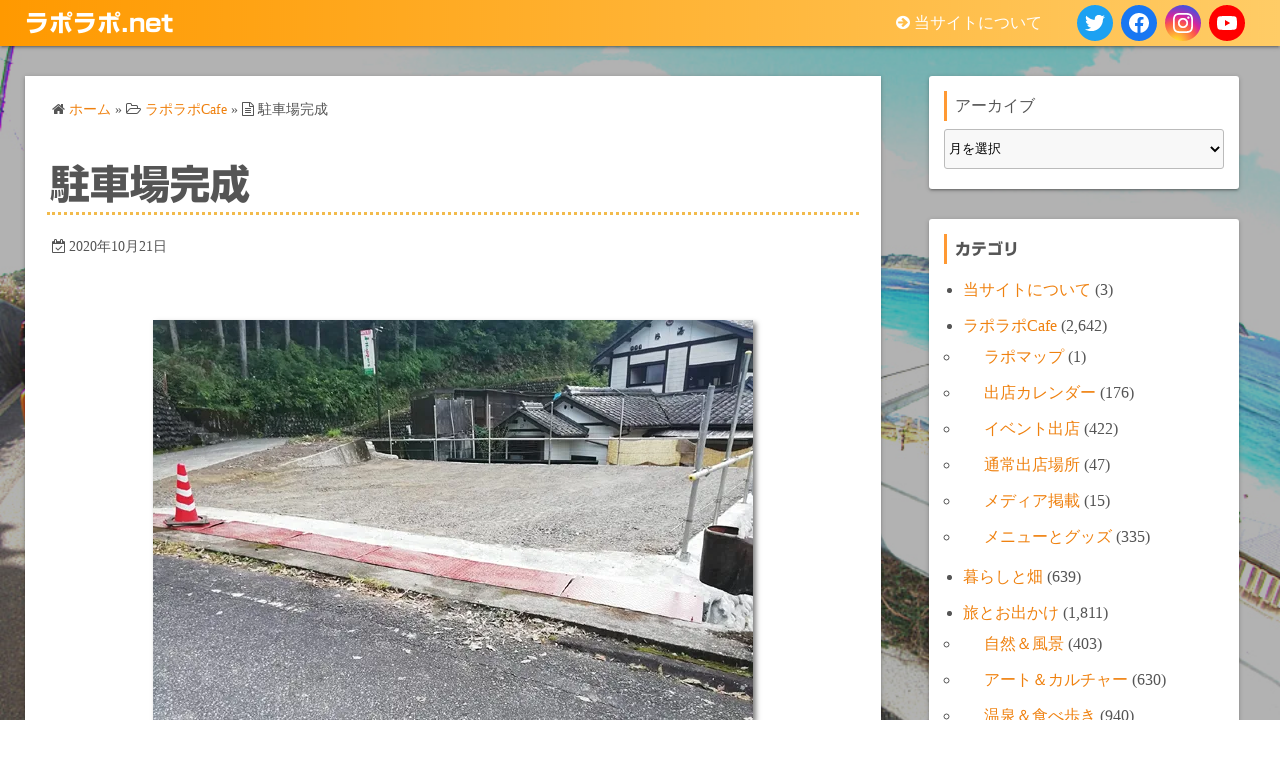

--- FILE ---
content_type: text/html; charset=UTF-8
request_url: https://raporapo.net/%E9%A7%90%E8%BB%8A%E5%A0%B4%E5%AE%8C%E6%88%90
body_size: 25934
content:
<!DOCTYPE html>
<html lang="ja">
<head>
	<meta charset="UTF-8">
	<meta name="viewport" content="width=device-width,initial-scale=1">
	<title>駐車場完成  |  ラポラポ.net</title>
<meta name='robots' content='max-image-preview:large' />
<link rel='dns-prefetch' href='//webfonts.xserver.jp' />
<link rel='dns-prefetch' href='//stats.wp.com' />
<link rel='preconnect' href='//i0.wp.com' />
<link rel='preconnect' href='//c0.wp.com' />
<link rel="alternate" type="application/rss+xml" title="ラポラポ.net &raquo; フィード" href="https://raporapo.net/feed" />
<link rel="alternate" type="application/rss+xml" title="ラポラポ.net &raquo; コメントフィード" href="https://raporapo.net/comments/feed" />
<link rel="alternate" type="application/rss+xml" title="ラポラポ.net &raquo; 駐車場完成 のコメントのフィード" href="https://raporapo.net/%e9%a7%90%e8%bb%8a%e5%a0%b4%e5%ae%8c%e6%88%90/feed" />
<link rel="alternate" title="oEmbed (JSON)" type="application/json+oembed" href="https://raporapo.net/wp-json/oembed/1.0/embed?url=https%3A%2F%2Fraporapo.net%2F%25e9%25a7%2590%25e8%25bb%258a%25e5%25a0%25b4%25e5%25ae%258c%25e6%2588%2590" />
<link rel="alternate" title="oEmbed (XML)" type="text/xml+oembed" href="https://raporapo.net/wp-json/oembed/1.0/embed?url=https%3A%2F%2Fraporapo.net%2F%25e9%25a7%2590%25e8%25bb%258a%25e5%25a0%25b4%25e5%25ae%258c%25e6%2588%2590&#038;format=xml" />
<style id='wp-img-auto-sizes-contain-inline-css'>
img:is([sizes=auto i],[sizes^="auto," i]){contain-intrinsic-size:3000px 1500px}
/*# sourceURL=wp-img-auto-sizes-contain-inline-css */
</style>
<style id='wp-emoji-styles-inline-css'>

	img.wp-smiley, img.emoji {
		display: inline !important;
		border: none !important;
		box-shadow: none !important;
		height: 1em !important;
		width: 1em !important;
		margin: 0 0.07em !important;
		vertical-align: -0.1em !important;
		background: none !important;
		padding: 0 !important;
	}
/*# sourceURL=wp-emoji-styles-inline-css */
</style>
<style id='wp-block-library-inline-css'>
:root{--wp-block-synced-color:#7a00df;--wp-block-synced-color--rgb:122,0,223;--wp-bound-block-color:var(--wp-block-synced-color);--wp-editor-canvas-background:#ddd;--wp-admin-theme-color:#007cba;--wp-admin-theme-color--rgb:0,124,186;--wp-admin-theme-color-darker-10:#006ba1;--wp-admin-theme-color-darker-10--rgb:0,107,160.5;--wp-admin-theme-color-darker-20:#005a87;--wp-admin-theme-color-darker-20--rgb:0,90,135;--wp-admin-border-width-focus:2px}@media (min-resolution:192dpi){:root{--wp-admin-border-width-focus:1.5px}}.wp-element-button{cursor:pointer}:root .has-very-light-gray-background-color{background-color:#eee}:root .has-very-dark-gray-background-color{background-color:#313131}:root .has-very-light-gray-color{color:#eee}:root .has-very-dark-gray-color{color:#313131}:root .has-vivid-green-cyan-to-vivid-cyan-blue-gradient-background{background:linear-gradient(135deg,#00d084,#0693e3)}:root .has-purple-crush-gradient-background{background:linear-gradient(135deg,#34e2e4,#4721fb 50%,#ab1dfe)}:root .has-hazy-dawn-gradient-background{background:linear-gradient(135deg,#faaca8,#dad0ec)}:root .has-subdued-olive-gradient-background{background:linear-gradient(135deg,#fafae1,#67a671)}:root .has-atomic-cream-gradient-background{background:linear-gradient(135deg,#fdd79a,#004a59)}:root .has-nightshade-gradient-background{background:linear-gradient(135deg,#330968,#31cdcf)}:root .has-midnight-gradient-background{background:linear-gradient(135deg,#020381,#2874fc)}:root{--wp--preset--font-size--normal:16px;--wp--preset--font-size--huge:42px}.has-regular-font-size{font-size:1em}.has-larger-font-size{font-size:2.625em}.has-normal-font-size{font-size:var(--wp--preset--font-size--normal)}.has-huge-font-size{font-size:var(--wp--preset--font-size--huge)}.has-text-align-center{text-align:center}.has-text-align-left{text-align:left}.has-text-align-right{text-align:right}.has-fit-text{white-space:nowrap!important}#end-resizable-editor-section{display:none}.aligncenter{clear:both}.items-justified-left{justify-content:flex-start}.items-justified-center{justify-content:center}.items-justified-right{justify-content:flex-end}.items-justified-space-between{justify-content:space-between}.screen-reader-text{border:0;clip-path:inset(50%);height:1px;margin:-1px;overflow:hidden;padding:0;position:absolute;width:1px;word-wrap:normal!important}.screen-reader-text:focus{background-color:#ddd;clip-path:none;color:#444;display:block;font-size:1em;height:auto;left:5px;line-height:normal;padding:15px 23px 14px;text-decoration:none;top:5px;width:auto;z-index:100000}html :where(.has-border-color){border-style:solid}html :where([style*=border-top-color]){border-top-style:solid}html :where([style*=border-right-color]){border-right-style:solid}html :where([style*=border-bottom-color]){border-bottom-style:solid}html :where([style*=border-left-color]){border-left-style:solid}html :where([style*=border-width]){border-style:solid}html :where([style*=border-top-width]){border-top-style:solid}html :where([style*=border-right-width]){border-right-style:solid}html :where([style*=border-bottom-width]){border-bottom-style:solid}html :where([style*=border-left-width]){border-left-style:solid}html :where(img[class*=wp-image-]){height:auto;max-width:100%}:where(figure){margin:0 0 1em}html :where(.is-position-sticky){--wp-admin--admin-bar--position-offset:var(--wp-admin--admin-bar--height,0px)}@media screen and (max-width:600px){html :where(.is-position-sticky){--wp-admin--admin-bar--position-offset:0px}}

/*# sourceURL=wp-block-library-inline-css */
</style><style id='wp-block-archives-inline-css'>
.wp-block-archives{box-sizing:border-box}.wp-block-archives-dropdown label{display:block}
/*# sourceURL=https://c0.wp.com/c/6.9/wp-includes/blocks/archives/style.min.css */
</style>
<style id='wp-block-categories-inline-css'>
.wp-block-categories{box-sizing:border-box}.wp-block-categories.alignleft{margin-right:2em}.wp-block-categories.alignright{margin-left:2em}.wp-block-categories.wp-block-categories-dropdown.aligncenter{text-align:center}.wp-block-categories .wp-block-categories__label{display:block;width:100%}
/*# sourceURL=https://c0.wp.com/c/6.9/wp-includes/blocks/categories/style.min.css */
</style>
<style id='wp-block-heading-inline-css'>
h1:where(.wp-block-heading).has-background,h2:where(.wp-block-heading).has-background,h3:where(.wp-block-heading).has-background,h4:where(.wp-block-heading).has-background,h5:where(.wp-block-heading).has-background,h6:where(.wp-block-heading).has-background{padding:1.25em 2.375em}h1.has-text-align-left[style*=writing-mode]:where([style*=vertical-lr]),h1.has-text-align-right[style*=writing-mode]:where([style*=vertical-rl]),h2.has-text-align-left[style*=writing-mode]:where([style*=vertical-lr]),h2.has-text-align-right[style*=writing-mode]:where([style*=vertical-rl]),h3.has-text-align-left[style*=writing-mode]:where([style*=vertical-lr]),h3.has-text-align-right[style*=writing-mode]:where([style*=vertical-rl]),h4.has-text-align-left[style*=writing-mode]:where([style*=vertical-lr]),h4.has-text-align-right[style*=writing-mode]:where([style*=vertical-rl]),h5.has-text-align-left[style*=writing-mode]:where([style*=vertical-lr]),h5.has-text-align-right[style*=writing-mode]:where([style*=vertical-rl]),h6.has-text-align-left[style*=writing-mode]:where([style*=vertical-lr]),h6.has-text-align-right[style*=writing-mode]:where([style*=vertical-rl]){rotate:180deg}
/*# sourceURL=https://c0.wp.com/c/6.9/wp-includes/blocks/heading/style.min.css */
</style>
<style id='wp-block-image-inline-css'>
.wp-block-image>a,.wp-block-image>figure>a{display:inline-block}.wp-block-image img{box-sizing:border-box;height:auto;max-width:100%;vertical-align:bottom}@media not (prefers-reduced-motion){.wp-block-image img.hide{visibility:hidden}.wp-block-image img.show{animation:show-content-image .4s}}.wp-block-image[style*=border-radius] img,.wp-block-image[style*=border-radius]>a{border-radius:inherit}.wp-block-image.has-custom-border img{box-sizing:border-box}.wp-block-image.aligncenter{text-align:center}.wp-block-image.alignfull>a,.wp-block-image.alignwide>a{width:100%}.wp-block-image.alignfull img,.wp-block-image.alignwide img{height:auto;width:100%}.wp-block-image .aligncenter,.wp-block-image .alignleft,.wp-block-image .alignright,.wp-block-image.aligncenter,.wp-block-image.alignleft,.wp-block-image.alignright{display:table}.wp-block-image .aligncenter>figcaption,.wp-block-image .alignleft>figcaption,.wp-block-image .alignright>figcaption,.wp-block-image.aligncenter>figcaption,.wp-block-image.alignleft>figcaption,.wp-block-image.alignright>figcaption{caption-side:bottom;display:table-caption}.wp-block-image .alignleft{float:left;margin:.5em 1em .5em 0}.wp-block-image .alignright{float:right;margin:.5em 0 .5em 1em}.wp-block-image .aligncenter{margin-left:auto;margin-right:auto}.wp-block-image :where(figcaption){margin-bottom:1em;margin-top:.5em}.wp-block-image.is-style-circle-mask img{border-radius:9999px}@supports ((-webkit-mask-image:none) or (mask-image:none)) or (-webkit-mask-image:none){.wp-block-image.is-style-circle-mask img{border-radius:0;-webkit-mask-image:url('data:image/svg+xml;utf8,<svg viewBox="0 0 100 100" xmlns="http://www.w3.org/2000/svg"><circle cx="50" cy="50" r="50"/></svg>');mask-image:url('data:image/svg+xml;utf8,<svg viewBox="0 0 100 100" xmlns="http://www.w3.org/2000/svg"><circle cx="50" cy="50" r="50"/></svg>');mask-mode:alpha;-webkit-mask-position:center;mask-position:center;-webkit-mask-repeat:no-repeat;mask-repeat:no-repeat;-webkit-mask-size:contain;mask-size:contain}}:root :where(.wp-block-image.is-style-rounded img,.wp-block-image .is-style-rounded img){border-radius:9999px}.wp-block-image figure{margin:0}.wp-lightbox-container{display:flex;flex-direction:column;position:relative}.wp-lightbox-container img{cursor:zoom-in}.wp-lightbox-container img:hover+button{opacity:1}.wp-lightbox-container button{align-items:center;backdrop-filter:blur(16px) saturate(180%);background-color:#5a5a5a40;border:none;border-radius:4px;cursor:zoom-in;display:flex;height:20px;justify-content:center;opacity:0;padding:0;position:absolute;right:16px;text-align:center;top:16px;width:20px;z-index:100}@media not (prefers-reduced-motion){.wp-lightbox-container button{transition:opacity .2s ease}}.wp-lightbox-container button:focus-visible{outline:3px auto #5a5a5a40;outline:3px auto -webkit-focus-ring-color;outline-offset:3px}.wp-lightbox-container button:hover{cursor:pointer;opacity:1}.wp-lightbox-container button:focus{opacity:1}.wp-lightbox-container button:focus,.wp-lightbox-container button:hover,.wp-lightbox-container button:not(:hover):not(:active):not(.has-background){background-color:#5a5a5a40;border:none}.wp-lightbox-overlay{box-sizing:border-box;cursor:zoom-out;height:100vh;left:0;overflow:hidden;position:fixed;top:0;visibility:hidden;width:100%;z-index:100000}.wp-lightbox-overlay .close-button{align-items:center;cursor:pointer;display:flex;justify-content:center;min-height:40px;min-width:40px;padding:0;position:absolute;right:calc(env(safe-area-inset-right) + 16px);top:calc(env(safe-area-inset-top) + 16px);z-index:5000000}.wp-lightbox-overlay .close-button:focus,.wp-lightbox-overlay .close-button:hover,.wp-lightbox-overlay .close-button:not(:hover):not(:active):not(.has-background){background:none;border:none}.wp-lightbox-overlay .lightbox-image-container{height:var(--wp--lightbox-container-height);left:50%;overflow:hidden;position:absolute;top:50%;transform:translate(-50%,-50%);transform-origin:top left;width:var(--wp--lightbox-container-width);z-index:9999999999}.wp-lightbox-overlay .wp-block-image{align-items:center;box-sizing:border-box;display:flex;height:100%;justify-content:center;margin:0;position:relative;transform-origin:0 0;width:100%;z-index:3000000}.wp-lightbox-overlay .wp-block-image img{height:var(--wp--lightbox-image-height);min-height:var(--wp--lightbox-image-height);min-width:var(--wp--lightbox-image-width);width:var(--wp--lightbox-image-width)}.wp-lightbox-overlay .wp-block-image figcaption{display:none}.wp-lightbox-overlay button{background:none;border:none}.wp-lightbox-overlay .scrim{background-color:#fff;height:100%;opacity:.9;position:absolute;width:100%;z-index:2000000}.wp-lightbox-overlay.active{visibility:visible}@media not (prefers-reduced-motion){.wp-lightbox-overlay.active{animation:turn-on-visibility .25s both}.wp-lightbox-overlay.active img{animation:turn-on-visibility .35s both}.wp-lightbox-overlay.show-closing-animation:not(.active){animation:turn-off-visibility .35s both}.wp-lightbox-overlay.show-closing-animation:not(.active) img{animation:turn-off-visibility .25s both}.wp-lightbox-overlay.zoom.active{animation:none;opacity:1;visibility:visible}.wp-lightbox-overlay.zoom.active .lightbox-image-container{animation:lightbox-zoom-in .4s}.wp-lightbox-overlay.zoom.active .lightbox-image-container img{animation:none}.wp-lightbox-overlay.zoom.active .scrim{animation:turn-on-visibility .4s forwards}.wp-lightbox-overlay.zoom.show-closing-animation:not(.active){animation:none}.wp-lightbox-overlay.zoom.show-closing-animation:not(.active) .lightbox-image-container{animation:lightbox-zoom-out .4s}.wp-lightbox-overlay.zoom.show-closing-animation:not(.active) .lightbox-image-container img{animation:none}.wp-lightbox-overlay.zoom.show-closing-animation:not(.active) .scrim{animation:turn-off-visibility .4s forwards}}@keyframes show-content-image{0%{visibility:hidden}99%{visibility:hidden}to{visibility:visible}}@keyframes turn-on-visibility{0%{opacity:0}to{opacity:1}}@keyframes turn-off-visibility{0%{opacity:1;visibility:visible}99%{opacity:0;visibility:visible}to{opacity:0;visibility:hidden}}@keyframes lightbox-zoom-in{0%{transform:translate(calc((-100vw + var(--wp--lightbox-scrollbar-width))/2 + var(--wp--lightbox-initial-left-position)),calc(-50vh + var(--wp--lightbox-initial-top-position))) scale(var(--wp--lightbox-scale))}to{transform:translate(-50%,-50%) scale(1)}}@keyframes lightbox-zoom-out{0%{transform:translate(-50%,-50%) scale(1);visibility:visible}99%{visibility:visible}to{transform:translate(calc((-100vw + var(--wp--lightbox-scrollbar-width))/2 + var(--wp--lightbox-initial-left-position)),calc(-50vh + var(--wp--lightbox-initial-top-position))) scale(var(--wp--lightbox-scale));visibility:hidden}}
/*# sourceURL=https://c0.wp.com/c/6.9/wp-includes/blocks/image/style.min.css */
</style>
<style id='wp-block-image-theme-inline-css'>
:root :where(.wp-block-image figcaption){color:#555;font-size:13px;text-align:center}.is-dark-theme :root :where(.wp-block-image figcaption){color:#ffffffa6}.wp-block-image{margin:0 0 1em}
/*# sourceURL=https://c0.wp.com/c/6.9/wp-includes/blocks/image/theme.min.css */
</style>
<style id='wp-block-latest-comments-inline-css'>
ol.wp-block-latest-comments{box-sizing:border-box;margin-left:0}:where(.wp-block-latest-comments:not([style*=line-height] .wp-block-latest-comments__comment)){line-height:1.1}:where(.wp-block-latest-comments:not([style*=line-height] .wp-block-latest-comments__comment-excerpt p)){line-height:1.8}.has-dates :where(.wp-block-latest-comments:not([style*=line-height])),.has-excerpts :where(.wp-block-latest-comments:not([style*=line-height])){line-height:1.5}.wp-block-latest-comments .wp-block-latest-comments{padding-left:0}.wp-block-latest-comments__comment{list-style:none;margin-bottom:1em}.has-avatars .wp-block-latest-comments__comment{list-style:none;min-height:2.25em}.has-avatars .wp-block-latest-comments__comment .wp-block-latest-comments__comment-excerpt,.has-avatars .wp-block-latest-comments__comment .wp-block-latest-comments__comment-meta{margin-left:3.25em}.wp-block-latest-comments__comment-excerpt p{font-size:.875em;margin:.36em 0 1.4em}.wp-block-latest-comments__comment-date{display:block;font-size:.75em}.wp-block-latest-comments .avatar,.wp-block-latest-comments__comment-avatar{border-radius:1.5em;display:block;float:left;height:2.5em;margin-right:.75em;width:2.5em}.wp-block-latest-comments[class*=-font-size] a,.wp-block-latest-comments[style*=font-size] a{font-size:inherit}
/*# sourceURL=https://c0.wp.com/c/6.9/wp-includes/blocks/latest-comments/style.min.css */
</style>
<style id='wp-block-tag-cloud-inline-css'>
.wp-block-tag-cloud{box-sizing:border-box}.wp-block-tag-cloud.aligncenter{justify-content:center;text-align:center}.wp-block-tag-cloud a{display:inline-block;margin-right:5px}.wp-block-tag-cloud span{display:inline-block;margin-left:5px;text-decoration:none}:root :where(.wp-block-tag-cloud.is-style-outline){display:flex;flex-wrap:wrap;gap:1ch}:root :where(.wp-block-tag-cloud.is-style-outline a){border:1px solid;font-size:unset!important;margin-right:0;padding:1ch 2ch;text-decoration:none!important}
/*# sourceURL=https://c0.wp.com/c/6.9/wp-includes/blocks/tag-cloud/style.min.css */
</style>
<style id='wp-block-group-inline-css'>
.wp-block-group{box-sizing:border-box}:where(.wp-block-group.wp-block-group-is-layout-constrained){position:relative}
/*# sourceURL=https://c0.wp.com/c/6.9/wp-includes/blocks/group/style.min.css */
</style>
<style id='wp-block-group-theme-inline-css'>
:where(.wp-block-group.has-background){padding:1.25em 2.375em}
/*# sourceURL=https://c0.wp.com/c/6.9/wp-includes/blocks/group/theme.min.css */
</style>
<style id='wp-block-paragraph-inline-css'>
.is-small-text{font-size:.875em}.is-regular-text{font-size:1em}.is-large-text{font-size:2.25em}.is-larger-text{font-size:3em}.has-drop-cap:not(:focus):first-letter{float:left;font-size:8.4em;font-style:normal;font-weight:100;line-height:.68;margin:.05em .1em 0 0;text-transform:uppercase}body.rtl .has-drop-cap:not(:focus):first-letter{float:none;margin-left:.1em}p.has-drop-cap.has-background{overflow:hidden}:root :where(p.has-background){padding:1.25em 2.375em}:where(p.has-text-color:not(.has-link-color)) a{color:inherit}p.has-text-align-left[style*="writing-mode:vertical-lr"],p.has-text-align-right[style*="writing-mode:vertical-rl"]{rotate:180deg}
/*# sourceURL=https://c0.wp.com/c/6.9/wp-includes/blocks/paragraph/style.min.css */
</style>
<style id='global-styles-inline-css'>
:root{--wp--preset--aspect-ratio--square: 1;--wp--preset--aspect-ratio--4-3: 4/3;--wp--preset--aspect-ratio--3-4: 3/4;--wp--preset--aspect-ratio--3-2: 3/2;--wp--preset--aspect-ratio--2-3: 2/3;--wp--preset--aspect-ratio--16-9: 16/9;--wp--preset--aspect-ratio--9-16: 9/16;--wp--preset--color--black: #000000;--wp--preset--color--cyan-bluish-gray: #abb8c3;--wp--preset--color--white: #ffffff;--wp--preset--color--pale-pink: #f78da7;--wp--preset--color--vivid-red: #cf2e2e;--wp--preset--color--luminous-vivid-orange: #ff6900;--wp--preset--color--luminous-vivid-amber: #fcb900;--wp--preset--color--light-green-cyan: #7bdcb5;--wp--preset--color--vivid-green-cyan: #00d084;--wp--preset--color--pale-cyan-blue: #8ed1fc;--wp--preset--color--vivid-cyan-blue: #0693e3;--wp--preset--color--vivid-purple: #9b51e0;--wp--preset--gradient--vivid-cyan-blue-to-vivid-purple: linear-gradient(135deg,rgb(6,147,227) 0%,rgb(155,81,224) 100%);--wp--preset--gradient--light-green-cyan-to-vivid-green-cyan: linear-gradient(135deg,rgb(122,220,180) 0%,rgb(0,208,130) 100%);--wp--preset--gradient--luminous-vivid-amber-to-luminous-vivid-orange: linear-gradient(135deg,rgb(252,185,0) 0%,rgb(255,105,0) 100%);--wp--preset--gradient--luminous-vivid-orange-to-vivid-red: linear-gradient(135deg,rgb(255,105,0) 0%,rgb(207,46,46) 100%);--wp--preset--gradient--very-light-gray-to-cyan-bluish-gray: linear-gradient(135deg,rgb(238,238,238) 0%,rgb(169,184,195) 100%);--wp--preset--gradient--cool-to-warm-spectrum: linear-gradient(135deg,rgb(74,234,220) 0%,rgb(151,120,209) 20%,rgb(207,42,186) 40%,rgb(238,44,130) 60%,rgb(251,105,98) 80%,rgb(254,248,76) 100%);--wp--preset--gradient--blush-light-purple: linear-gradient(135deg,rgb(255,206,236) 0%,rgb(152,150,240) 100%);--wp--preset--gradient--blush-bordeaux: linear-gradient(135deg,rgb(254,205,165) 0%,rgb(254,45,45) 50%,rgb(107,0,62) 100%);--wp--preset--gradient--luminous-dusk: linear-gradient(135deg,rgb(255,203,112) 0%,rgb(199,81,192) 50%,rgb(65,88,208) 100%);--wp--preset--gradient--pale-ocean: linear-gradient(135deg,rgb(255,245,203) 0%,rgb(182,227,212) 50%,rgb(51,167,181) 100%);--wp--preset--gradient--electric-grass: linear-gradient(135deg,rgb(202,248,128) 0%,rgb(113,206,126) 100%);--wp--preset--gradient--midnight: linear-gradient(135deg,rgb(2,3,129) 0%,rgb(40,116,252) 100%);--wp--preset--font-size--small: 13px;--wp--preset--font-size--medium: 20px;--wp--preset--font-size--large: 36px;--wp--preset--font-size--x-large: 42px;--wp--preset--spacing--20: 0.44rem;--wp--preset--spacing--30: 0.67rem;--wp--preset--spacing--40: 1rem;--wp--preset--spacing--50: 1.5rem;--wp--preset--spacing--60: 2.25rem;--wp--preset--spacing--70: 3.38rem;--wp--preset--spacing--80: 5.06rem;--wp--preset--shadow--natural: 6px 6px 9px rgba(0, 0, 0, 0.2);--wp--preset--shadow--deep: 12px 12px 50px rgba(0, 0, 0, 0.4);--wp--preset--shadow--sharp: 6px 6px 0px rgba(0, 0, 0, 0.2);--wp--preset--shadow--outlined: 6px 6px 0px -3px rgb(255, 255, 255), 6px 6px rgb(0, 0, 0);--wp--preset--shadow--crisp: 6px 6px 0px rgb(0, 0, 0);}:where(.is-layout-flex){gap: 0.5em;}:where(.is-layout-grid){gap: 0.5em;}body .is-layout-flex{display: flex;}.is-layout-flex{flex-wrap: wrap;align-items: center;}.is-layout-flex > :is(*, div){margin: 0;}body .is-layout-grid{display: grid;}.is-layout-grid > :is(*, div){margin: 0;}:where(.wp-block-columns.is-layout-flex){gap: 2em;}:where(.wp-block-columns.is-layout-grid){gap: 2em;}:where(.wp-block-post-template.is-layout-flex){gap: 1.25em;}:where(.wp-block-post-template.is-layout-grid){gap: 1.25em;}.has-black-color{color: var(--wp--preset--color--black) !important;}.has-cyan-bluish-gray-color{color: var(--wp--preset--color--cyan-bluish-gray) !important;}.has-white-color{color: var(--wp--preset--color--white) !important;}.has-pale-pink-color{color: var(--wp--preset--color--pale-pink) !important;}.has-vivid-red-color{color: var(--wp--preset--color--vivid-red) !important;}.has-luminous-vivid-orange-color{color: var(--wp--preset--color--luminous-vivid-orange) !important;}.has-luminous-vivid-amber-color{color: var(--wp--preset--color--luminous-vivid-amber) !important;}.has-light-green-cyan-color{color: var(--wp--preset--color--light-green-cyan) !important;}.has-vivid-green-cyan-color{color: var(--wp--preset--color--vivid-green-cyan) !important;}.has-pale-cyan-blue-color{color: var(--wp--preset--color--pale-cyan-blue) !important;}.has-vivid-cyan-blue-color{color: var(--wp--preset--color--vivid-cyan-blue) !important;}.has-vivid-purple-color{color: var(--wp--preset--color--vivid-purple) !important;}.has-black-background-color{background-color: var(--wp--preset--color--black) !important;}.has-cyan-bluish-gray-background-color{background-color: var(--wp--preset--color--cyan-bluish-gray) !important;}.has-white-background-color{background-color: var(--wp--preset--color--white) !important;}.has-pale-pink-background-color{background-color: var(--wp--preset--color--pale-pink) !important;}.has-vivid-red-background-color{background-color: var(--wp--preset--color--vivid-red) !important;}.has-luminous-vivid-orange-background-color{background-color: var(--wp--preset--color--luminous-vivid-orange) !important;}.has-luminous-vivid-amber-background-color{background-color: var(--wp--preset--color--luminous-vivid-amber) !important;}.has-light-green-cyan-background-color{background-color: var(--wp--preset--color--light-green-cyan) !important;}.has-vivid-green-cyan-background-color{background-color: var(--wp--preset--color--vivid-green-cyan) !important;}.has-pale-cyan-blue-background-color{background-color: var(--wp--preset--color--pale-cyan-blue) !important;}.has-vivid-cyan-blue-background-color{background-color: var(--wp--preset--color--vivid-cyan-blue) !important;}.has-vivid-purple-background-color{background-color: var(--wp--preset--color--vivid-purple) !important;}.has-black-border-color{border-color: var(--wp--preset--color--black) !important;}.has-cyan-bluish-gray-border-color{border-color: var(--wp--preset--color--cyan-bluish-gray) !important;}.has-white-border-color{border-color: var(--wp--preset--color--white) !important;}.has-pale-pink-border-color{border-color: var(--wp--preset--color--pale-pink) !important;}.has-vivid-red-border-color{border-color: var(--wp--preset--color--vivid-red) !important;}.has-luminous-vivid-orange-border-color{border-color: var(--wp--preset--color--luminous-vivid-orange) !important;}.has-luminous-vivid-amber-border-color{border-color: var(--wp--preset--color--luminous-vivid-amber) !important;}.has-light-green-cyan-border-color{border-color: var(--wp--preset--color--light-green-cyan) !important;}.has-vivid-green-cyan-border-color{border-color: var(--wp--preset--color--vivid-green-cyan) !important;}.has-pale-cyan-blue-border-color{border-color: var(--wp--preset--color--pale-cyan-blue) !important;}.has-vivid-cyan-blue-border-color{border-color: var(--wp--preset--color--vivid-cyan-blue) !important;}.has-vivid-purple-border-color{border-color: var(--wp--preset--color--vivid-purple) !important;}.has-vivid-cyan-blue-to-vivid-purple-gradient-background{background: var(--wp--preset--gradient--vivid-cyan-blue-to-vivid-purple) !important;}.has-light-green-cyan-to-vivid-green-cyan-gradient-background{background: var(--wp--preset--gradient--light-green-cyan-to-vivid-green-cyan) !important;}.has-luminous-vivid-amber-to-luminous-vivid-orange-gradient-background{background: var(--wp--preset--gradient--luminous-vivid-amber-to-luminous-vivid-orange) !important;}.has-luminous-vivid-orange-to-vivid-red-gradient-background{background: var(--wp--preset--gradient--luminous-vivid-orange-to-vivid-red) !important;}.has-very-light-gray-to-cyan-bluish-gray-gradient-background{background: var(--wp--preset--gradient--very-light-gray-to-cyan-bluish-gray) !important;}.has-cool-to-warm-spectrum-gradient-background{background: var(--wp--preset--gradient--cool-to-warm-spectrum) !important;}.has-blush-light-purple-gradient-background{background: var(--wp--preset--gradient--blush-light-purple) !important;}.has-blush-bordeaux-gradient-background{background: var(--wp--preset--gradient--blush-bordeaux) !important;}.has-luminous-dusk-gradient-background{background: var(--wp--preset--gradient--luminous-dusk) !important;}.has-pale-ocean-gradient-background{background: var(--wp--preset--gradient--pale-ocean) !important;}.has-electric-grass-gradient-background{background: var(--wp--preset--gradient--electric-grass) !important;}.has-midnight-gradient-background{background: var(--wp--preset--gradient--midnight) !important;}.has-small-font-size{font-size: var(--wp--preset--font-size--small) !important;}.has-medium-font-size{font-size: var(--wp--preset--font-size--medium) !important;}.has-large-font-size{font-size: var(--wp--preset--font-size--large) !important;}.has-x-large-font-size{font-size: var(--wp--preset--font-size--x-large) !important;}
/*# sourceURL=global-styles-inline-css */
</style>

<style id='classic-theme-styles-inline-css'>
/*! This file is auto-generated */
.wp-block-button__link{color:#fff;background-color:#32373c;border-radius:9999px;box-shadow:none;text-decoration:none;padding:calc(.667em + 2px) calc(1.333em + 2px);font-size:1.125em}.wp-block-file__button{background:#32373c;color:#fff;text-decoration:none}
/*# sourceURL=/wp-includes/css/classic-themes.min.css */
</style>
<link rel='stylesheet' id='simple_days_style-css' href='https://raporapo.net/wp-content/uploads/simple_days_cache/style.min.css?ver=0.9.191' media='all' />
<link rel='stylesheet' id='simple_days_block-css' href='https://raporapo.net/wp-content/themes/simple-days/assets/css/block.min.css?ver=6.9' media='all' />
<link rel='stylesheet' id='contact-form-7-css' href='https://raporapo.net/wp-content/plugins/contact-form-7/includes/css/styles.css?ver=6.1.4' media='all' />
<link rel='stylesheet' id='brief_message_widget-css' href='https://raporapo.net/wp-content/plugins/brief-message/css/widget.min.css?ver=0.0.5' media='all' />
<link rel="preload" href="https://raporapo.net/wp-content/themes/simple-days/assets/css/keyframes.min.css?ver=6.9" as="style" />
<link rel='stylesheet' id='simple_days_keyframes-css' href='https://raporapo.net/wp-content/themes/simple-days/assets/css/keyframes.min.css?ver=6.9' media='all' />
<link rel="preload" href="https://raporapo.net/wp-content/themes/simple-days/assets/fonts/fontawesome/style.min.css" as="style" />
<link rel='stylesheet' id='font-awesome4-css' href='https://raporapo.net/wp-content/themes/simple-days/assets/fonts/fontawesome/style.min.css' media='all' />
<link rel='stylesheet' id='sharedaddy-css' href='https://c0.wp.com/p/jetpack/15.4/modules/sharedaddy/sharing.css' media='all' />
<link rel='stylesheet' id='social-logos-css' href='https://c0.wp.com/p/jetpack/15.4/_inc/social-logos/social-logos.min.css' media='all' />
<script src="https://c0.wp.com/c/6.9/wp-includes/js/jquery/jquery.min.js" id="jquery-core-js"></script>
<script src="https://c0.wp.com/c/6.9/wp-includes/js/jquery/jquery-migrate.min.js" id="jquery-migrate-js"></script>
<script src="//webfonts.xserver.jp/js/xserverv3.js?fadein=0&amp;ver=2.0.9" id="typesquare_std-js"></script>
<link rel="https://api.w.org/" href="https://raporapo.net/wp-json/" /><link rel="alternate" title="JSON" type="application/json" href="https://raporapo.net/wp-json/wp/v2/posts/1102" /><link rel="EditURI" type="application/rsd+xml" title="RSD" href="https://raporapo.net/xmlrpc.php?rsd" />
<meta name="generator" content="WordPress 6.9" />
<link rel="canonical" href="https://raporapo.net/%e9%a7%90%e8%bb%8a%e5%a0%b4%e5%ae%8c%e6%88%90" />
<link rel='shortlink' href='https://wp.me/pdG2jD-hM' />
<style type='text/css'>
h1,h2,h3,.entry-title{ font-family: "新ゴ B";}h4,h5,h6{ font-family: "新ゴ B";}.hentry,.entry-content p,.post-inner.entry-content p{ font-family: "新ゴ R";}strong,b{ font-family: "新ゴ B";}</style>
<script>document.addEventListener("touchstart",function(){},{passive:true});</script>	<style>img#wpstats{display:none}</style>
		<style id="custom-background-css">
body.custom-background { background-image: url("https://raporapo.net/wp-content/uploads/2022/01/bg00001.jpg"); background-position: left top; background-size: cover; background-repeat: no-repeat; background-attachment: fixed; }
</style>
	
<!-- Jetpack Open Graph Tags -->
<meta property="og:type" content="article" />
<meta property="og:title" content="駐車場完成" />
<meta property="og:url" content="https://raporapo.net/%e9%a7%90%e8%bb%8a%e5%a0%b4%e5%ae%8c%e6%88%90" />
<meta property="og:description" content="さて本日、民宿わだまさんの専用駐車場が完成したようです。 奥に見える……のはJ-Hoppersさんっていう別の&hellip;" />
<meta property="article:published_time" content="2020-10-21T10:35:16+00:00" />
<meta property="article:modified_time" content="2025-03-13T02:08:35+00:00" />
<meta property="og:site_name" content="ラポラポ.net" />
<meta property="og:image" content="https://raporapo.net/wp-content/uploads/2022/02/20201021_02.jpg" />
<meta property="og:image:width" content="600" />
<meta property="og:image:height" content="400" />
<meta property="og:image:alt" content="" />
<meta property="og:locale" content="ja_JP" />
<meta name="twitter:text:title" content="駐車場完成" />
<meta name="twitter:image" content="https://raporapo.net/wp-content/uploads/2022/02/20201021_02.jpg?w=640" />
<meta name="twitter:card" content="summary_large_image" />

<!-- End Jetpack Open Graph Tags -->
<link rel="icon" href="https://i0.wp.com/raporapo.net/wp-content/uploads/2022/01/cropped-site-icon_512x512.png?fit=32%2C32&#038;ssl=1" sizes="32x32" />
<link rel="icon" href="https://i0.wp.com/raporapo.net/wp-content/uploads/2022/01/cropped-site-icon_512x512.png?fit=192%2C192&#038;ssl=1" sizes="192x192" />
<link rel="apple-touch-icon" href="https://i0.wp.com/raporapo.net/wp-content/uploads/2022/01/cropped-site-icon_512x512.png?fit=180%2C180&#038;ssl=1" />
<meta name="msapplication-TileImage" content="https://i0.wp.com/raporapo.net/wp-content/uploads/2022/01/cropped-site-icon_512x512.png?fit=270%2C270&#038;ssl=1" />
		<style id="wp-custom-css">
			.breadcrumb,
.post_title,
.post_date,
.post_body {
	margin-left: 5px;
	margin-right: 5px;
}
.post_body p {
	margin-bottom: 1.5em;
	text-align: justify;
}
.wp-block-image {
	border: none;
	background: none;
	margin-top: 2em;
	margin-bottom: 2em;
}
.wp-block-quote {
	border: none;
	padding: 1em 2em;
	background-color: #ffefdf;
}
.wp-block-table th {
	border-left: none;
	border-right: none;
	border-top: none;
	border-bottom: 1px dashed #999;
	background-color: #fff;
	padding-right: 1em;
}
.wp-block-table td {
	border-left: none;
	border-right: none;
	border-top: none;
	border-bottom: 1px dashed #999;
	background-color: #fff;
}
.sharedaddy {
	margin-top: 5em;
}
.sidebar {
	padding: 0em 1em;
}
.sidebar .widget_search  {
	padding: 12px 15px 18px 15px;
}
.sidebar .wp-block-group__inner-container {
	padding: 5px 5px 10px 5px;
}
.sidebar h4,
.wp-block-search__label,
.wp-block-archives label {
	border-left: solid 3px #ff9933;
	padding: 2px 8px;
	margin-bottom: 8px;
}
.wp-block-archives select {
	background-color: #f8f8f8;
}
li.wp-social-link {
	margin: 5px 0px;
}
ul.wp-block-categories-list li {
	margin-left: 1.2em;
	list-style-type: disc;
	list-style-position: outside;
}
ul.wp-block-categories-list ul.children li {
	margin-left: 1em;
	text-indent: -1.2em;
	list-style-type: circle;
	list-style-position: outside;
}
ol.wp-block-latest-comments li {
	margin-left: 1em;
	margin-bottom: 0em;
	list-style-type: disc;
	list-style-position: outside;	
}		</style>
		<link rel='stylesheet' id='jetpack-swiper-library-css' href='https://c0.wp.com/p/jetpack/15.4/_inc/blocks/swiper.css' media='all' />
<link rel='stylesheet' id='jetpack-carousel-css' href='https://c0.wp.com/p/jetpack/15.4/modules/carousel/jetpack-carousel.css' media='all' />
<link rel='stylesheet' id='lightbox_lity-css' href='https://raporapo.net/wp-content/plugins/yahman-add-ons/assets/js/lity/lity.min.css?ver=6.9' media='all' />
</head>
<body class="wp-singular post-template-default single single-post postid-1102 single-format-standard custom-background wp-embed-responsive wp-theme-simple-days" ontouchstart="">
		<a class="skip-link screen-reader-text" href="#main_wrap">コンテンツへスキップ</a>
	<input id="t_menu" class="dn" type="checkbox" />

		<header id="h_wrap" class="f_box f_col shadow_box h_sticky">
		
<div id="h_flex" class="wrap_frame f_box f_col110 w100">
	<div id="site_h" class="site_h f_box" role="banner">
		<div class="title_wrap f_box ai_c relative">

			
<div class="title_tag f_box ai_c f_col">
	<div class="site_title f_box ai_c f_col100"><h1 class="title_text fw8"><a href="https://raporapo.net/" class="" rel="home">ラポラポ.net</a></h1></div></div>

<div class="menu_box bar_box absolute f_box ai_c dn001"><label for="t_menu" class="humberger tap_no m0"></label></div>
		</div>


	</div>


	<div id="nav_h" class="f_box">
		
		<nav class="wrap_frame nav_base nh_con">
			<ul id="menu_h" class="menu_h menu_i lsn m0 f_box f_col110 menu_h menu_a f_box f_wrap f_col100 ai_c lsn">
<li id="menu-item-6344"  class="menu-item-6344  menu-item menu-item-type-taxonomy menu-item-object-category relative fw_bold">

<div class="f_box jc_sb ai_c">
<a class="menu_s_a f_box ai_c" href="https://raporapo.net/category/about-site">当サイトについて</a>
</div>

</li>
</ul>		</nav>
			</div>


			<div class="hw_con f_box f_col110 ai_c jc_c f_wrap">
			<aside id="ya_social_links-2" class="widget h_widget widget_ya_social_links"><div class="social_list"><ul class="sns_link_icon f_box f_wrap sns_opacity  jc_c m0 p0" style="list-style:none;"><li><a href="https://twitter.com/pielle_star" target="_blank" rel="noopener noreferrer" class="sns_twitter sns_icon_base f_box ai_c jc_c icon_circle non_hover flow_box tap_no" title="Twitter" style=""><svg class="svg-icon" width="28" height="20" viewBox="0 0 24 24" xmlns="http://www.w3.org/2000/svg"><path class="sns_icon_1" d="M23.954 4.569c-.885.389-1.83.654-2.825.775 1.014-.611 1.794-1.574 2.163-2.723-.951.555-2.005.959-3.127 1.184-.896-.959-2.173-1.559-3.591-1.559-2.717 0-4.92 2.203-4.92 4.917 0 .39.045.765.127 1.124C7.691 8.094 4.066 6.13 1.64 3.161c-.427.722-.666 1.561-.666 2.475 0 1.71.87 3.213 2.188 4.096-.807-.026-1.566-.248-2.228-.616v.061c0 2.385 1.693 4.374 3.946 4.827-.413.111-.849.171-1.296.171-.314 0-.615-.03-.916-.086.631 1.953 2.445 3.377 4.604 3.417-1.68 1.319-3.809 2.105-6.102 2.105-.39 0-.779-.023-1.17-.067 2.189 1.394 4.768 2.209 7.557 2.209 9.054 0 13.999-7.496 13.999-13.986 0-.209 0-.42-.015-.63.961-.689 1.8-1.56 2.46-2.548l-.047-.02z"/></svg></a></li><li><a href="https://www.facebook.com/raporapo.wing" target="_blank" rel="noopener noreferrer" class="sns_facebook sns_icon_base f_box ai_c jc_c icon_circle non_hover flow_box tap_no" title="Facebook" style=""><svg class="svg-icon" width="28" height="20" viewBox="0 0 24 24" xmlns="http://www.w3.org/2000/svg"><path class="sns_icon_2" d="M23.9981 11.9991C23.9981 5.37216 18.626 0 11.9991 0C5.37216 0 0 5.37216 0 11.9991C0 17.9882 4.38789 22.9522 10.1242 23.8524V15.4676H7.07758V11.9991H10.1242V9.35553C10.1242 6.34826 11.9156 4.68714 14.6564 4.68714C15.9692 4.68714 17.3424 4.92149 17.3424 4.92149V7.87439H15.8294C14.3388 7.87439 13.8739 8.79933 13.8739 9.74824V11.9991H17.2018L16.6698 15.4676H13.8739V23.8524C19.6103 22.9522 23.9981 17.9882 23.9981 11.9991Z"/></svg></a></li><li><a href="https://www.instagram.com/rapo_rapo" target="_blank" rel="noopener noreferrer" class="sns_instagram sns_icon_base f_box ai_c jc_c icon_circle non_hover flow_box tap_no" title="Instagram" style=""><svg class="svg-icon" width="28" height="20" viewBox="0 0 24 24" xmlns="http://www.w3.org/2000/svg"><radialGradient id="instagram" r="150%" cx="30%" cy="107%"><stop stop-color="#fdf497" offset="0" /><stop stop-color="#ffe52a" offset="0.05" /><stop stop-color="#fd5949" offset="0.45" /><stop stop-color="#d6249f" offset="0.6" /><stop stop-color="#285AEB" offset="0.9" /></radialGradient><path class="sns_icon_3" d="M12 0C8.74 0 8.333.015 7.053.072 5.775.132 4.905.333 4.14.63c-.789.306-1.459.717-2.126 1.384S.935 3.35.63 4.14C.333 4.905.131 5.775.072 7.053.012 8.333 0 8.74 0 12s.015 3.667.072 4.947c.06 1.277.261 2.148.558 2.913.306.788.717 1.459 1.384 2.126.667.666 1.336 1.079 2.126 1.384.766.296 1.636.499 2.913.558C8.333 23.988 8.74 24 12 24s3.667-.015 4.947-.072c1.277-.06 2.148-.262 2.913-.558.788-.306 1.459-.718 2.126-1.384.666-.667 1.079-1.335 1.384-2.126.296-.765.499-1.636.558-2.913.06-1.28.072-1.687.072-4.947s-.015-3.667-.072-4.947c-.06-1.277-.262-2.149-.558-2.913-.306-.789-.718-1.459-1.384-2.126C21.319 1.347 20.651.935 19.86.63c-.765-.297-1.636-.499-2.913-.558C15.667.012 15.26 0 12 0zm0 2.16c3.203 0 3.585.016 4.85.071 1.17.055 1.805.249 2.227.415.562.217.96.477 1.382.896.419.42.679.819.896 1.381.164.422.36 1.057.413 2.227.057 1.266.07 1.646.07 4.85s-.015 3.585-.074 4.85c-.061 1.17-.256 1.805-.421 2.227-.224.562-.479.96-.899 1.382-.419.419-.824.679-1.38.896-.42.164-1.065.36-2.235.413-1.274.057-1.649.07-4.859.07-3.211 0-3.586-.015-4.859-.074-1.171-.061-1.816-.256-2.236-.421-.569-.224-.96-.479-1.379-.899-.421-.419-.69-.824-.9-1.38-.165-.42-.359-1.065-.42-2.235-.045-1.26-.061-1.649-.061-4.844 0-3.196.016-3.586.061-4.861.061-1.17.255-1.814.42-2.234.21-.57.479-.96.9-1.381.419-.419.81-.689 1.379-.898.42-.166 1.051-.361 2.221-.421 1.275-.045 1.65-.06 4.859-.06l.045.03zm0 3.678c-3.405 0-6.162 2.76-6.162 6.162 0 3.405 2.76 6.162 6.162 6.162 3.405 0 6.162-2.76 6.162-6.162 0-3.405-2.76-6.162-6.162-6.162zM12 16c-2.21 0-4-1.79-4-4s1.79-4 4-4 4 1.79 4 4-1.79 4-4 4zm7.846-10.405c0 .795-.646 1.44-1.44 1.44-.795 0-1.44-.646-1.44-1.44 0-.794.646-1.439 1.44-1.439.793-.001 1.44.645 1.44 1.439z"/></svg></a></li><li><a href="https://www.youtube.com/channel/UC2UvobbWVHBmUjjiqcYo_Lg" target="_blank" rel="noopener noreferrer" class="sns_youtube sns_icon_base f_box ai_c jc_c icon_circle non_hover flow_box tap_no" title="Youtube" style=""><svg class="svg-icon" width="28" height="20" viewBox="0 0 24 24" xmlns="http://www.w3.org/2000/svg"><path class="sns_icon_4" d="M23.495 6.205a3.007 3.007 0 0 0-2.088-2.088c-1.87-.501-9.396-.501-9.396-.501s-7.507-.01-9.396.501A3.007 3.007 0 0 0 .527 6.205a31.247 31.247 0 0 0-.522 5.805 31.247 31.247 0 0 0 .522 5.783 3.007 3.007 0 0 0 2.088 2.088c1.868.502 9.396.502 9.396.502s7.506 0 9.396-.502a3.007 3.007 0 0 0 2.088-2.088 31.247 31.247 0 0 0 .5-5.783 31.247 31.247 0 0 0-.5-5.805zM9.609 15.601V8.408l6.264 3.602z"/></svg></a></li></ul></div></aside>		</div>
		

</div>
	</header>
	



	

  <div id="main_wrap" class="wrap_frame m_con jc_c001">
    <main id="post-1102" class="contents post_content shadow_box post-1102 post type-post status-publish format-standard category-raporapo-cafe tag-27">

      <nav class="post_item mb_L"><ol id="breadcrumb" class="breadcrumb"><li><i class="fa fa-home" aria-hidden="true"></i> <a href="https://raporapo.net/"><span class="breadcrumb_home">ホーム</span></a></li> &raquo; <li><i class="fa fa-folder-open-o" aria-hidden="true"></i> <a href="https://raporapo.net/category/raporapo-cafe"><span class="breadcrumb_tree">ラポラポCafe</span></a></li> &raquo; <li><i class="fa fa-file-text-o" aria-hidden="true"></i> <span class="current">駐車場完成</span></li></ol></nav><!-- .breadcrumbs --><div class="post_item mb_L"><h1 class="post_title">駐車場完成</h1></div><div class="post_dates post_item f_box ai_c f_wrap mb_L fs14"><div><span class="post_date"><i class="fa fa-calendar-check-o" aria-hidden="true"></i> 2020年10月21日</span></div></div><article id="post_body" class="post_body clearfix post_item mb_L" itemprop="articleBody"><div class="wp-block-image">
<figure class="aligncenter size-full"><img data-recalc-dims="1" fetchpriority="high" decoding="async" width="600" height="400" data-attachment-id="8001" data-permalink="https://raporapo.net/%e9%a7%90%e8%bb%8a%e5%a0%b4%e5%ae%8c%e6%88%90/20201021_01" data-orig-file="https://i0.wp.com/raporapo.net/wp-content/uploads/2022/02/20201021_01.jpg?fit=600%2C400&amp;ssl=1" data-orig-size="600,400" data-comments-opened="1" data-image-meta="{&quot;aperture&quot;:&quot;0&quot;,&quot;credit&quot;:&quot;&quot;,&quot;camera&quot;:&quot;&quot;,&quot;caption&quot;:&quot;&quot;,&quot;created_timestamp&quot;:&quot;0&quot;,&quot;copyright&quot;:&quot;&quot;,&quot;focal_length&quot;:&quot;0&quot;,&quot;iso&quot;:&quot;0&quot;,&quot;shutter_speed&quot;:&quot;0&quot;,&quot;title&quot;:&quot;&quot;,&quot;orientation&quot;:&quot;0&quot;}" data-image-title="20201021_01" data-image-description="" data-image-caption="" data-medium-file="https://i0.wp.com/raporapo.net/wp-content/uploads/2022/02/20201021_01.jpg?fit=300%2C200&amp;ssl=1" data-large-file="https://i0.wp.com/raporapo.net/wp-content/uploads/2022/02/20201021_01.jpg?fit=600%2C400&amp;ssl=1" data-src="https://i0.wp.com/raporapo.net/wp-content/uploads/2022/02/20201021_01.jpg?resize=600%2C400&#038;ssl=1" alt="" class="wp-image-8001 ya_lozad" title="わだま専用駐車場" data-srcset="https://i0.wp.com/raporapo.net/wp-content/uploads/2022/02/20201021_01.jpg?w=600&amp;ssl=1 600w, https://i0.wp.com/raporapo.net/wp-content/uploads/2022/02/20201021_01.jpg?resize=300%2C200&amp;ssl=1 300w" sizes="(max-width: 600px) 100vw, 600px" /><noscript><img data-recalc-dims="1" fetchpriority="high" decoding="async" width="600" height="400" data-attachment-id="8001" data-permalink="https://raporapo.net/%e9%a7%90%e8%bb%8a%e5%a0%b4%e5%ae%8c%e6%88%90/20201021_01" data-orig-file="https://i0.wp.com/raporapo.net/wp-content/uploads/2022/02/20201021_01.jpg?fit=600%2C400&amp;ssl=1" data-orig-size="600,400" data-comments-opened="1" data-image-meta="{&quot;aperture&quot;:&quot;0&quot;,&quot;credit&quot;:&quot;&quot;,&quot;camera&quot;:&quot;&quot;,&quot;caption&quot;:&quot;&quot;,&quot;created_timestamp&quot;:&quot;0&quot;,&quot;copyright&quot;:&quot;&quot;,&quot;focal_length&quot;:&quot;0&quot;,&quot;iso&quot;:&quot;0&quot;,&quot;shutter_speed&quot;:&quot;0&quot;,&quot;title&quot;:&quot;&quot;,&quot;orientation&quot;:&quot;0&quot;}" data-image-title="20201021_01" data-image-description="" data-image-caption="" data-medium-file="https://i0.wp.com/raporapo.net/wp-content/uploads/2022/02/20201021_01.jpg?fit=300%2C200&amp;ssl=1" data-large-file="https://i0.wp.com/raporapo.net/wp-content/uploads/2022/02/20201021_01.jpg?fit=600%2C400&amp;ssl=1" src="https://i0.wp.com/raporapo.net/wp-content/uploads/2022/02/20201021_01.jpg?resize=600%2C400&#038;ssl=1" alt="" class="wp-image-8001" title="わだま専用駐車場" srcset="https://i0.wp.com/raporapo.net/wp-content/uploads/2022/02/20201021_01.jpg?w=600&amp;ssl=1 600w, https://i0.wp.com/raporapo.net/wp-content/uploads/2022/02/20201021_01.jpg?resize=300%2C200&amp;ssl=1 300w" sizes="(max-width: 600px) 100vw, 600px" /></noscript></figure>
</div>


<p>さて本日、<a href="https://raporapo.net/%e6%b0%91%e5%ae%bf%e3%82%8f%e3%81%a0%e3%81%be-%e3%80%90%ef%bc%a0%e5%92%8c%e6%ad%8c%e5%b1%b1%e7%9c%8c%e3%80%91" target="_blank" rel="noreferrer noopener">民宿わだま</a>さんの専用駐車場が完成したようです。</p>



<p>奥に見える……のは<a href="https://yunomine.j-hoppers.com/ja/" target="_blank" rel="noreferrer noopener">J-Hoppers</a>さんっていう別の宿で、わだまさんは、駐車場の右側の階段を下りていく道の途中、徒歩１分くらいのところにあります。</p>


<div class="wp-block-image">
<figure class="aligncenter size-full"><img data-recalc-dims="1" decoding="async" width="600" height="400" data-attachment-id="8002" data-permalink="https://raporapo.net/%e9%a7%90%e8%bb%8a%e5%a0%b4%e5%ae%8c%e6%88%90/20201021_02" data-orig-file="https://i0.wp.com/raporapo.net/wp-content/uploads/2022/02/20201021_02.jpg?fit=600%2C400&amp;ssl=1" data-orig-size="600,400" data-comments-opened="1" data-image-meta="{&quot;aperture&quot;:&quot;0&quot;,&quot;credit&quot;:&quot;&quot;,&quot;camera&quot;:&quot;&quot;,&quot;caption&quot;:&quot;&quot;,&quot;created_timestamp&quot;:&quot;0&quot;,&quot;copyright&quot;:&quot;&quot;,&quot;focal_length&quot;:&quot;0&quot;,&quot;iso&quot;:&quot;0&quot;,&quot;shutter_speed&quot;:&quot;0&quot;,&quot;title&quot;:&quot;&quot;,&quot;orientation&quot;:&quot;0&quot;}" data-image-title="20201021_02" data-image-description="" data-image-caption="" data-medium-file="https://i0.wp.com/raporapo.net/wp-content/uploads/2022/02/20201021_02.jpg?fit=300%2C200&amp;ssl=1" data-large-file="https://i0.wp.com/raporapo.net/wp-content/uploads/2022/02/20201021_02.jpg?fit=600%2C400&amp;ssl=1" data-src="https://i0.wp.com/raporapo.net/wp-content/uploads/2022/02/20201021_02.jpg?resize=600%2C400&#038;ssl=1" alt="" class="wp-image-8002 ya_lozad" title="民宿わだま" data-srcset="https://i0.wp.com/raporapo.net/wp-content/uploads/2022/02/20201021_02.jpg?w=600&amp;ssl=1 600w, https://i0.wp.com/raporapo.net/wp-content/uploads/2022/02/20201021_02.jpg?resize=300%2C200&amp;ssl=1 300w" sizes="(max-width: 600px) 100vw, 600px" /><noscript><img data-recalc-dims="1" decoding="async" width="600" height="400" data-attachment-id="8002" data-permalink="https://raporapo.net/%e9%a7%90%e8%bb%8a%e5%a0%b4%e5%ae%8c%e6%88%90/20201021_02" data-orig-file="https://i0.wp.com/raporapo.net/wp-content/uploads/2022/02/20201021_02.jpg?fit=600%2C400&amp;ssl=1" data-orig-size="600,400" data-comments-opened="1" data-image-meta="{&quot;aperture&quot;:&quot;0&quot;,&quot;credit&quot;:&quot;&quot;,&quot;camera&quot;:&quot;&quot;,&quot;caption&quot;:&quot;&quot;,&quot;created_timestamp&quot;:&quot;0&quot;,&quot;copyright&quot;:&quot;&quot;,&quot;focal_length&quot;:&quot;0&quot;,&quot;iso&quot;:&quot;0&quot;,&quot;shutter_speed&quot;:&quot;0&quot;,&quot;title&quot;:&quot;&quot;,&quot;orientation&quot;:&quot;0&quot;}" data-image-title="20201021_02" data-image-description="" data-image-caption="" data-medium-file="https://i0.wp.com/raporapo.net/wp-content/uploads/2022/02/20201021_02.jpg?fit=300%2C200&amp;ssl=1" data-large-file="https://i0.wp.com/raporapo.net/wp-content/uploads/2022/02/20201021_02.jpg?fit=600%2C400&amp;ssl=1" src="https://i0.wp.com/raporapo.net/wp-content/uploads/2022/02/20201021_02.jpg?resize=600%2C400&#038;ssl=1" alt="" class="wp-image-8002" title="民宿わだま" srcset="https://i0.wp.com/raporapo.net/wp-content/uploads/2022/02/20201021_02.jpg?w=600&amp;ssl=1 600w, https://i0.wp.com/raporapo.net/wp-content/uploads/2022/02/20201021_02.jpg?resize=300%2C200&amp;ssl=1 300w" sizes="(max-width: 600px) 100vw, 600px" /></noscript></figure>
</div>


<p>この建物が、民宿わだまさん。駐車場からは、手前の左奥から降りてくる感じ。</p>



<p>っということで、お車でお越しの方はどうぞご利用くださいね～☆</p>
<div class="sharedaddy sd-sharing-enabled"><div class="robots-nocontent sd-block sd-social sd-social-icon sd-sharing"><h3 class="sd-title">共有:</h3><div class="sd-content"><ul><li class="share-facebook"><a rel="nofollow noopener noreferrer"
				data-shared="sharing-facebook-1102"
				class="share-facebook sd-button share-icon no-text"
				href="https://raporapo.net/%e9%a7%90%e8%bb%8a%e5%a0%b4%e5%ae%8c%e6%88%90?share=facebook"
				target="_blank"
				aria-labelledby="sharing-facebook-1102"
				>
				<span id="sharing-facebook-1102" hidden>Facebook で共有するにはクリックしてください (新しいウィンドウで開きます)</span>
				<span>Facebook</span>
			</a></li><li class="share-x"><a rel="nofollow noopener noreferrer"
				data-shared="sharing-x-1102"
				class="share-x sd-button share-icon no-text"
				href="https://raporapo.net/%e9%a7%90%e8%bb%8a%e5%a0%b4%e5%ae%8c%e6%88%90?share=x"
				target="_blank"
				aria-labelledby="sharing-x-1102"
				>
				<span id="sharing-x-1102" hidden>クリックして X で共有 (新しいウィンドウで開きます)</span>
				<span>X</span>
			</a></li><li class="share-end"></li></ul></div></div></div></article><div class="post_tag post_item mb_L f_box f_wrap ai_c" itemprop="keywords"><i class="fa fa-tag mr10" aria-hidden="true"></i> <a href="https://raporapo.net/tag/%e5%92%8c%e6%ad%8c%e5%b1%b1%e7%9c%8c" rel="tag" class="cat_tag_wrap fs13 fw6 shadow_box">和歌山県</a></div><nav class="nav_link_box post_item mb_L f_box jc_sb fit_content"><a href="https://raporapo.net/%e3%83%92%e3%83%a2%e5%88%87%e3%82%8c%e3%81%9f" title="ヒモ切れた" class="nav_link nav_link_l f_box f_col100 ai_c mb_L relative"><div class="nav_link_info absolute left0 t_15 m_s"><span class="p10 fs12"><i class="fa fa-angle-double-left" aria-hidden="true"></i> 前の記事</span></div><div class="nav_link_thum"><img alt="" class="ya_lozad" data-src="https://raporapo.net/wp-content/uploads/2022/02/20201020_02.jpg" width="100" height="100" /><noscript><img src="https://raporapo.net/wp-content/uploads/2022/02/20201020_02.jpg" width="100" height="100" /></noscript></div><div><p class="nav_link_title p10">ヒモ切れた</p></div></a><a href="https://raporapo.net/%e9%80%b2%e5%85%a5%e8%b7%af%e4%b8%8d%e6%98%8e" title="進入路不明" class="nav_link f_box f_col100 ai_c f_row_r mb_L mla relative"><div class="nav_link_info absolute right0 t_15 m_s"><span class="p10 fs12">次の記事 <i class="fa fa-angle-double-right" aria-hidden="true"></i></span></div><div class="nav_link_thum"><img alt="" class="ya_lozad" data-src="https://raporapo.net/wp-content/uploads/2022/02/20201022_01.jpg" width="100" height="100" /><noscript><img src="https://raporapo.net/wp-content/uploads/2022/02/20201022_01.jpg" width="100" height="100" /></noscript></div><div class="ta_r"><p class="nav_link_title p10">進入路不明</p></div></a></nav>
<div id="comments" class="comments-area post_item mb_L">

		<div id="respond" class="comment-respond">
		<h3 id="reply-title" class="comment-reply-title">コメントする <small><a rel="nofollow" id="cancel-comment-reply-link" href="/%E9%A7%90%E8%BB%8A%E5%A0%B4%E5%AE%8C%E6%88%90#respond" style="display:none;">コメントをキャンセル</a></small></h3><form action="https://raporapo.net/wp-comments-post.php" method="post" id="commentform" class="comment-form"><p class="comment-notes"><span id="email-notes">メールアドレスが公開されることはありません。</span> <span class="required-field-message"><span class="required">※</span> が付いている欄は必須項目です</span></p>
		<div class="form-group"><div class="input-field-head"><label for="comment">コメント&ensp;<span class="required">※</span></label></div><div class="input-field"><textarea class="materialize-textarea" type="text" rows="10" id="comment" name="comment" required="required" aria-required="true" aria-label="コメント"></textarea></div></div><div class="form-group"><div class="input-field-head"><label for="author">お名前&ensp;<span class="required">※</span></label></div><div class="input-field"><input class="validate" id="author" name="author" type="text" value="" size="30" required="required" aria-required="true" aria-label="お名前" /></div></div>
<div class="form-group"><div class="input-field-head"><label for="email">メールアドレス&ensp;<span class="required">※</span></label></div><div class="input-field"><input class=" validate" id="email" name="email" type="email" value="" size="30" required="required" aria-required="true" aria-label="メールアドレス" /></div></div>
<div class="form-group"><div class="input-field-head"><label for="url">ウェブサイト</label></div><div class="input-field"><input class=" validate" id="url" name="url" type="text" value="" size="30" aria-label="ウェブサイト" /></div></div>
<p class="comment-form-cookies-consent f_box ai_c"><input id="wp-comment-cookies-consent" class="mr10" name="wp-comment-cookies-consent" type="checkbox" value="yes" /><label for="wp-comment-cookies-consent" class="fs16">次回のコメントで使用するためブラウザーに自分の名前、メールアドレス、サイトを保存する。</label></p>
<p class="form-submit"><input name="submit" type="submit" id="submit" class="submit" value="コメントを送信" /> <input type='hidden' name='comment_post_ID' value='1102' id='comment_post_ID' />
<input type='hidden' name='comment_parent' id='comment_parent' value='0' />
</p><p style="display: none;"><input type="hidden" id="akismet_comment_nonce" name="akismet_comment_nonce" value="c0010a8e78" /></p><p style="display: none !important;" class="akismet-fields-container" data-prefix="ak_"><label>&#916;<textarea name="ak_hp_textarea" cols="45" rows="8" maxlength="100"></textarea></label><input type="hidden" id="ak_js_1" name="ak_js" value="151"/><script>document.getElementById( "ak_js_1" ).setAttribute( "value", ( new Date() ).getTime() );</script></p></form>	</div><!-- #respond -->
	
</div><!-- #comments -->


    </main>
    <div id="sidebar_right" class="sidebar f_box f_col101 f_wrap jc_sa">
	<aside id="block-17" class="widget s_widget sr_widget widget_block shadow_box">
<div class="wp-block-group"><div class="wp-block-group__inner-container is-layout-flow wp-block-group-is-layout-flow"><div class="wp-block-archives-dropdown wp-block-archives"><label for="wp-block-archives-1" class="wp-block-archives__label">アーカイブ</label>
		<select id="wp-block-archives-1" name="archive-dropdown">
		<option value="">月を選択</option>	<option value='https://raporapo.net/2026/01'> 2026年1月 &nbsp;(10)</option>
	<option value='https://raporapo.net/2025/12'> 2025年12月 &nbsp;(15)</option>
	<option value='https://raporapo.net/2025/11'> 2025年11月 &nbsp;(21)</option>
	<option value='https://raporapo.net/2025/10'> 2025年10月 &nbsp;(16)</option>
	<option value='https://raporapo.net/2025/09'> 2025年9月 &nbsp;(20)</option>
	<option value='https://raporapo.net/2025/08'> 2025年8月 &nbsp;(10)</option>
	<option value='https://raporapo.net/2025/07'> 2025年7月 &nbsp;(14)</option>
	<option value='https://raporapo.net/2025/06'> 2025年6月 &nbsp;(7)</option>
	<option value='https://raporapo.net/2025/05'> 2025年5月 &nbsp;(7)</option>
	<option value='https://raporapo.net/2025/04'> 2025年4月 &nbsp;(7)</option>
	<option value='https://raporapo.net/2025/03'> 2025年3月 &nbsp;(3)</option>
	<option value='https://raporapo.net/2025/02'> 2025年2月 &nbsp;(4)</option>
	<option value='https://raporapo.net/2025/01'> 2025年1月 &nbsp;(11)</option>
	<option value='https://raporapo.net/2024/12'> 2024年12月 &nbsp;(9)</option>
	<option value='https://raporapo.net/2024/11'> 2024年11月 &nbsp;(7)</option>
	<option value='https://raporapo.net/2024/10'> 2024年10月 &nbsp;(4)</option>
	<option value='https://raporapo.net/2024/09'> 2024年9月 &nbsp;(1)</option>
	<option value='https://raporapo.net/2024/06'> 2024年6月 &nbsp;(1)</option>
	<option value='https://raporapo.net/2024/05'> 2024年5月 &nbsp;(2)</option>
	<option value='https://raporapo.net/2024/04'> 2024年4月 &nbsp;(2)</option>
	<option value='https://raporapo.net/2024/03'> 2024年3月 &nbsp;(1)</option>
	<option value='https://raporapo.net/2024/02'> 2024年2月 &nbsp;(1)</option>
	<option value='https://raporapo.net/2023/12'> 2023年12月 &nbsp;(3)</option>
	<option value='https://raporapo.net/2023/11'> 2023年11月 &nbsp;(3)</option>
	<option value='https://raporapo.net/2023/10'> 2023年10月 &nbsp;(5)</option>
	<option value='https://raporapo.net/2023/09'> 2023年9月 &nbsp;(3)</option>
	<option value='https://raporapo.net/2023/08'> 2023年8月 &nbsp;(3)</option>
	<option value='https://raporapo.net/2023/07'> 2023年7月 &nbsp;(1)</option>
	<option value='https://raporapo.net/2023/06'> 2023年6月 &nbsp;(2)</option>
	<option value='https://raporapo.net/2023/05'> 2023年5月 &nbsp;(2)</option>
	<option value='https://raporapo.net/2023/04'> 2023年4月 &nbsp;(1)</option>
	<option value='https://raporapo.net/2023/03'> 2023年3月 &nbsp;(3)</option>
	<option value='https://raporapo.net/2023/02'> 2023年2月 &nbsp;(5)</option>
	<option value='https://raporapo.net/2023/01'> 2023年1月 &nbsp;(4)</option>
	<option value='https://raporapo.net/2022/12'> 2022年12月 &nbsp;(6)</option>
	<option value='https://raporapo.net/2022/11'> 2022年11月 &nbsp;(6)</option>
	<option value='https://raporapo.net/2022/10'> 2022年10月 &nbsp;(6)</option>
	<option value='https://raporapo.net/2022/09'> 2022年9月 &nbsp;(9)</option>
	<option value='https://raporapo.net/2022/08'> 2022年8月 &nbsp;(8)</option>
	<option value='https://raporapo.net/2022/07'> 2022年7月 &nbsp;(10)</option>
	<option value='https://raporapo.net/2022/06'> 2022年6月 &nbsp;(4)</option>
	<option value='https://raporapo.net/2022/05'> 2022年5月 &nbsp;(15)</option>
	<option value='https://raporapo.net/2022/04'> 2022年4月 &nbsp;(16)</option>
	<option value='https://raporapo.net/2022/03'> 2022年3月 &nbsp;(20)</option>
	<option value='https://raporapo.net/2022/02'> 2022年2月 &nbsp;(15)</option>
	<option value='https://raporapo.net/2022/01'> 2022年1月 &nbsp;(4)</option>
	<option value='https://raporapo.net/2021/12'> 2021年12月 &nbsp;(10)</option>
	<option value='https://raporapo.net/2021/11'> 2021年11月 &nbsp;(19)</option>
	<option value='https://raporapo.net/2021/10'> 2021年10月 &nbsp;(20)</option>
	<option value='https://raporapo.net/2021/09'> 2021年9月 &nbsp;(24)</option>
	<option value='https://raporapo.net/2021/08'> 2021年8月 &nbsp;(31)</option>
	<option value='https://raporapo.net/2021/07'> 2021年7月 &nbsp;(31)</option>
	<option value='https://raporapo.net/2021/06'> 2021年6月 &nbsp;(30)</option>
	<option value='https://raporapo.net/2021/05'> 2021年5月 &nbsp;(31)</option>
	<option value='https://raporapo.net/2021/04'> 2021年4月 &nbsp;(30)</option>
	<option value='https://raporapo.net/2021/03'> 2021年3月 &nbsp;(31)</option>
	<option value='https://raporapo.net/2021/02'> 2021年2月 &nbsp;(28)</option>
	<option value='https://raporapo.net/2021/01'> 2021年1月 &nbsp;(31)</option>
	<option value='https://raporapo.net/2020/12'> 2020年12月 &nbsp;(30)</option>
	<option value='https://raporapo.net/2020/11'> 2020年11月 &nbsp;(27)</option>
	<option value='https://raporapo.net/2020/10'> 2020年10月 &nbsp;(31)</option>
	<option value='https://raporapo.net/2020/09'> 2020年9月 &nbsp;(29)</option>
	<option value='https://raporapo.net/2020/08'> 2020年8月 &nbsp;(29)</option>
	<option value='https://raporapo.net/2020/07'> 2020年7月 &nbsp;(28)</option>
	<option value='https://raporapo.net/2020/06'> 2020年6月 &nbsp;(25)</option>
	<option value='https://raporapo.net/2020/05'> 2020年5月 &nbsp;(6)</option>
	<option value='https://raporapo.net/2020/04'> 2020年4月 &nbsp;(16)</option>
	<option value='https://raporapo.net/2020/03'> 2020年3月 &nbsp;(31)</option>
	<option value='https://raporapo.net/2020/02'> 2020年2月 &nbsp;(27)</option>
	<option value='https://raporapo.net/2020/01'> 2020年1月 &nbsp;(28)</option>
	<option value='https://raporapo.net/2019/12'> 2019年12月 &nbsp;(27)</option>
	<option value='https://raporapo.net/2019/11'> 2019年11月 &nbsp;(28)</option>
	<option value='https://raporapo.net/2019/10'> 2019年10月 &nbsp;(30)</option>
	<option value='https://raporapo.net/2019/09'> 2019年9月 &nbsp;(29)</option>
	<option value='https://raporapo.net/2019/08'> 2019年8月 &nbsp;(29)</option>
	<option value='https://raporapo.net/2019/07'> 2019年7月 &nbsp;(23)</option>
	<option value='https://raporapo.net/2019/06'> 2019年6月 &nbsp;(29)</option>
	<option value='https://raporapo.net/2019/05'> 2019年5月 &nbsp;(30)</option>
	<option value='https://raporapo.net/2019/04'> 2019年4月 &nbsp;(31)</option>
	<option value='https://raporapo.net/2019/03'> 2019年3月 &nbsp;(32)</option>
	<option value='https://raporapo.net/2019/02'> 2019年2月 &nbsp;(27)</option>
	<option value='https://raporapo.net/2019/01'> 2019年1月 &nbsp;(24)</option>
	<option value='https://raporapo.net/2018/12'> 2018年12月 &nbsp;(30)</option>
	<option value='https://raporapo.net/2018/11'> 2018年11月 &nbsp;(33)</option>
	<option value='https://raporapo.net/2018/10'> 2018年10月 &nbsp;(30)</option>
	<option value='https://raporapo.net/2018/09'> 2018年9月 &nbsp;(31)</option>
	<option value='https://raporapo.net/2018/08'> 2018年8月 &nbsp;(32)</option>
	<option value='https://raporapo.net/2018/07'> 2018年7月 &nbsp;(29)</option>
	<option value='https://raporapo.net/2018/06'> 2018年6月 &nbsp;(30)</option>
	<option value='https://raporapo.net/2018/05'> 2018年5月 &nbsp;(33)</option>
	<option value='https://raporapo.net/2018/04'> 2018年4月 &nbsp;(26)</option>
	<option value='https://raporapo.net/2018/03'> 2018年3月 &nbsp;(24)</option>
	<option value='https://raporapo.net/2018/02'> 2018年2月 &nbsp;(29)</option>
	<option value='https://raporapo.net/2018/01'> 2018年1月 &nbsp;(34)</option>
	<option value='https://raporapo.net/2017/12'> 2017年12月 &nbsp;(23)</option>
	<option value='https://raporapo.net/2017/11'> 2017年11月 &nbsp;(31)</option>
	<option value='https://raporapo.net/2017/10'> 2017年10月 &nbsp;(30)</option>
	<option value='https://raporapo.net/2017/09'> 2017年9月 &nbsp;(29)</option>
	<option value='https://raporapo.net/2017/08'> 2017年8月 &nbsp;(32)</option>
	<option value='https://raporapo.net/2017/07'> 2017年7月 &nbsp;(32)</option>
	<option value='https://raporapo.net/2017/06'> 2017年6月 &nbsp;(27)</option>
	<option value='https://raporapo.net/2017/05'> 2017年5月 &nbsp;(30)</option>
	<option value='https://raporapo.net/2017/04'> 2017年4月 &nbsp;(26)</option>
	<option value='https://raporapo.net/2017/03'> 2017年3月 &nbsp;(30)</option>
	<option value='https://raporapo.net/2017/02'> 2017年2月 &nbsp;(26)</option>
	<option value='https://raporapo.net/2017/01'> 2017年1月 &nbsp;(36)</option>
	<option value='https://raporapo.net/2016/12'> 2016年12月 &nbsp;(35)</option>
	<option value='https://raporapo.net/2016/11'> 2016年11月 &nbsp;(32)</option>
	<option value='https://raporapo.net/2016/10'> 2016年10月 &nbsp;(26)</option>
	<option value='https://raporapo.net/2016/09'> 2016年9月 &nbsp;(31)</option>
	<option value='https://raporapo.net/2016/08'> 2016年8月 &nbsp;(29)</option>
	<option value='https://raporapo.net/2016/07'> 2016年7月 &nbsp;(30)</option>
	<option value='https://raporapo.net/2016/06'> 2016年6月 &nbsp;(30)</option>
	<option value='https://raporapo.net/2016/05'> 2016年5月 &nbsp;(41)</option>
	<option value='https://raporapo.net/2016/04'> 2016年4月 &nbsp;(35)</option>
	<option value='https://raporapo.net/2016/03'> 2016年3月 &nbsp;(28)</option>
	<option value='https://raporapo.net/2016/02'> 2016年2月 &nbsp;(30)</option>
	<option value='https://raporapo.net/2016/01'> 2016年1月 &nbsp;(35)</option>
	<option value='https://raporapo.net/2015/12'> 2015年12月 &nbsp;(33)</option>
	<option value='https://raporapo.net/2015/11'> 2015年11月 &nbsp;(37)</option>
	<option value='https://raporapo.net/2015/10'> 2015年10月 &nbsp;(31)</option>
	<option value='https://raporapo.net/2015/09'> 2015年9月 &nbsp;(33)</option>
	<option value='https://raporapo.net/2015/08'> 2015年8月 &nbsp;(38)</option>
	<option value='https://raporapo.net/2015/07'> 2015年7月 &nbsp;(37)</option>
	<option value='https://raporapo.net/2015/06'> 2015年6月 &nbsp;(36)</option>
	<option value='https://raporapo.net/2015/05'> 2015年5月 &nbsp;(41)</option>
	<option value='https://raporapo.net/2015/04'> 2015年4月 &nbsp;(39)</option>
	<option value='https://raporapo.net/2015/03'> 2015年3月 &nbsp;(41)</option>
	<option value='https://raporapo.net/2015/02'> 2015年2月 &nbsp;(31)</option>
	<option value='https://raporapo.net/2015/01'> 2015年1月 &nbsp;(44)</option>
	<option value='https://raporapo.net/2014/12'> 2014年12月 &nbsp;(38)</option>
	<option value='https://raporapo.net/2014/11'> 2014年11月 &nbsp;(41)</option>
	<option value='https://raporapo.net/2014/10'> 2014年10月 &nbsp;(55)</option>
	<option value='https://raporapo.net/2014/09'> 2014年9月 &nbsp;(48)</option>
	<option value='https://raporapo.net/2014/08'> 2014年8月 &nbsp;(60)</option>
	<option value='https://raporapo.net/2014/07'> 2014年7月 &nbsp;(41)</option>
	<option value='https://raporapo.net/2014/06'> 2014年6月 &nbsp;(38)</option>
	<option value='https://raporapo.net/2014/05'> 2014年5月 &nbsp;(62)</option>
	<option value='https://raporapo.net/2014/04'> 2014年4月 &nbsp;(54)</option>
	<option value='https://raporapo.net/2014/03'> 2014年3月 &nbsp;(35)</option>
	<option value='https://raporapo.net/2014/02'> 2014年2月 &nbsp;(24)</option>
	<option value='https://raporapo.net/2014/01'> 2014年1月 &nbsp;(35)</option>
	<option value='https://raporapo.net/2013/12'> 2013年12月 &nbsp;(56)</option>
	<option value='https://raporapo.net/2013/11'> 2013年11月 &nbsp;(106)</option>
	<option value='https://raporapo.net/2013/10'> 2013年10月 &nbsp;(77)</option>
	<option value='https://raporapo.net/2013/09'> 2013年9月 &nbsp;(80)</option>
	<option value='https://raporapo.net/2013/08'> 2013年8月 &nbsp;(87)</option>
	<option value='https://raporapo.net/2013/07'> 2013年7月 &nbsp;(77)</option>
	<option value='https://raporapo.net/2013/06'> 2013年6月 &nbsp;(77)</option>
	<option value='https://raporapo.net/2013/05'> 2013年5月 &nbsp;(67)</option>
	<option value='https://raporapo.net/2013/04'> 2013年4月 &nbsp;(77)</option>
	<option value='https://raporapo.net/2013/03'> 2013年3月 &nbsp;(79)</option>
	<option value='https://raporapo.net/2013/02'> 2013年2月 &nbsp;(55)</option>
	<option value='https://raporapo.net/2013/01'> 2013年1月 &nbsp;(59)</option>
	<option value='https://raporapo.net/2012/12'> 2012年12月 &nbsp;(46)</option>
	<option value='https://raporapo.net/2012/11'> 2012年11月 &nbsp;(37)</option>
	<option value='https://raporapo.net/2012/10'> 2012年10月 &nbsp;(49)</option>
	<option value='https://raporapo.net/2012/09'> 2012年9月 &nbsp;(45)</option>
	<option value='https://raporapo.net/2012/08'> 2012年8月 &nbsp;(53)</option>
	<option value='https://raporapo.net/2012/07'> 2012年7月 &nbsp;(46)</option>
	<option value='https://raporapo.net/2012/06'> 2012年6月 &nbsp;(37)</option>
	<option value='https://raporapo.net/2012/05'> 2012年5月 &nbsp;(49)</option>
	<option value='https://raporapo.net/2012/04'> 2012年4月 &nbsp;(28)</option>
	<option value='https://raporapo.net/2012/03'> 2012年3月 &nbsp;(19)</option>
	<option value='https://raporapo.net/2012/02'> 2012年2月 &nbsp;(29)</option>
	<option value='https://raporapo.net/2012/01'> 2012年1月 &nbsp;(30)</option>
	<option value='https://raporapo.net/2011/12'> 2011年12月 &nbsp;(31)</option>
	<option value='https://raporapo.net/2011/11'> 2011年11月 &nbsp;(31)</option>
	<option value='https://raporapo.net/2011/10'> 2011年10月 &nbsp;(24)</option>
	<option value='https://raporapo.net/2011/09'> 2011年9月 &nbsp;(12)</option>
</select><script>
( ( [ dropdownId, homeUrl ] ) => {
		const dropdown = document.getElementById( dropdownId );
		function onSelectChange() {
			setTimeout( () => {
				if ( 'escape' === dropdown.dataset.lastkey ) {
					return;
				}
				if ( dropdown.value ) {
					location.href = dropdown.value;
				}
			}, 250 );
		}
		function onKeyUp( event ) {
			if ( 'Escape' === event.key ) {
				dropdown.dataset.lastkey = 'escape';
			} else {
				delete dropdown.dataset.lastkey;
			}
		}
		function onClick() {
			delete dropdown.dataset.lastkey;
		}
		dropdown.addEventListener( 'keyup', onKeyUp );
		dropdown.addEventListener( 'click', onClick );
		dropdown.addEventListener( 'change', onSelectChange );
	} )( ["wp-block-archives-1","https://raporapo.net"] );
//# sourceURL=block_core_archives_build_dropdown_script
</script>
</div></div></div>
</aside><aside id="block-7" class="widget s_widget sr_widget widget_block shadow_box">
<div class="wp-block-group"><div class="wp-block-group__inner-container is-layout-flow wp-block-group-is-layout-flow">
<h4 class="wp-block-heading" id="カテゴリ">カテゴリ</h4>


<ul class="wp-block-categories-list wp-block-categories">	<li class="cat-item cat-item-30"><a href="https://raporapo.net/category/about-site">当サイトについて</a> (3)
</li>
	<li class="cat-item cat-item-7"><a href="https://raporapo.net/category/raporapo-cafe">ラポラポCafe</a> (2,642)
<ul class='children'>
	<li class="cat-item cat-item-107"><a href="https://raporapo.net/category/raporapo-cafe/rapo-map">ラポマップ</a> (1)
</li>
	<li class="cat-item cat-item-14"><a href="https://raporapo.net/category/raporapo-cafe/cafe-calendar">出店カレンダー</a> (176)
</li>
	<li class="cat-item cat-item-17"><a href="https://raporapo.net/category/raporapo-cafe/cafe-event">イベント出店</a> (422)
</li>
	<li class="cat-item cat-item-18"><a href="https://raporapo.net/category/raporapo-cafe/cafe-place">通常出店場所</a> (47)
</li>
	<li class="cat-item cat-item-23"><a href="https://raporapo.net/category/raporapo-cafe/raporapo-media">メディア掲載</a> (15)
</li>
	<li class="cat-item cat-item-21"><a href="https://raporapo.net/category/raporapo-cafe/menu-goods">メニューとグッズ</a> (335)
</li>
</ul>
</li>
	<li class="cat-item cat-item-13"><a href="https://raporapo.net/category/life-farm">暮らしと畑</a> (639)
</li>
	<li class="cat-item cat-item-8"><a href="https://raporapo.net/category/travel-trip">旅とお出かけ</a> (1,811)
<ul class='children'>
	<li class="cat-item cat-item-54"><a href="https://raporapo.net/category/travel-trip/nature-scenery">自然＆風景</a> (403)
</li>
	<li class="cat-item cat-item-47"><a href="https://raporapo.net/category/travel-trip/art-culture">アート＆カルチャー</a> (630)
</li>
	<li class="cat-item cat-item-12"><a href="https://raporapo.net/category/travel-trip/onsen-shops">温泉＆食べ歩き</a> (940)
</li>
	<li class="cat-item cat-item-29"><a href="https://raporapo.net/category/travel-trip/stamp-rally">道の駅スタンプラリー</a> (99)
</li>
</ul>
</li>
	<li class="cat-item cat-item-46"><a href="https://raporapo.net/category/hobby-creative">ホビー＆クリエイティブ</a> (348)
</li>
	<li class="cat-item cat-item-11"><a href="https://raporapo.net/category/no-limit">徒然なる思い</a> (728)
</li>
</ul></div></div>
</aside><aside id="block-14" class="widget s_widget sr_widget widget_block shadow_box">
<div class="wp-block-group"><div class="wp-block-group__inner-container is-layout-flow wp-block-group-is-layout-flow">
<h4 class="wp-block-heading" id="タグ">タグ</h4>


<p class="wp-block-tag-cloud"><a href="https://raporapo.net/tag/ffpw" class="tag-cloud-link tag-link-52 tag-link-position-1" style="font-size: 8.5793103448276pt;" aria-label="FFPW (3個の項目)">FFPW</a>
<a href="https://raporapo.net/tag/odo" class="tag-cloud-link tag-link-69 tag-link-position-2" style="font-size: 13.068965517241pt;" aria-label="ODO (33個の項目)">ODO</a>
<a href="https://raporapo.net/tag/%e3%81%8f%e3%81%be%e3%81%ae%e3%81%b3%ef%bc%86%e5%85%b1%e8%82%b2%e5%ad%a6%e8%88%8e" class="tag-cloud-link tag-link-49 tag-link-position-3" style="font-size: 13.358620689655pt;" aria-label="くまのび＆共育学舎 (38個の項目)">くまのび＆共育学舎</a>
<a href="https://raporapo.net/tag/%e3%81%bb%e3%81%86%e3%81%bc%e3%81%8f%ef%bc%86%e5%b8%8c%e6%9c%9b%e3%81%ae%e3%81%be%e3%81%a1" class="tag-cloud-link tag-link-106 tag-link-position-4" style="font-size: 11.234482758621pt;" aria-label="ほうぼく＆希望のまち (13個の項目)">ほうぼく＆希望のまち</a>
<a href="https://raporapo.net/tag/%e3%82%b3%e3%83%bc%e3%83%92%e3%83%bc%e6%a0%bd%e5%9f%b9" class="tag-cloud-link tag-link-45 tag-link-position-5" style="font-size: 10.027586206897pt;" aria-label="コーヒー栽培 (7個の項目)">コーヒー栽培</a>
<a href="https://raporapo.net/tag/%e3%83%85%e5%a4%a7" class="tag-cloud-link tag-link-63 tag-link-position-6" style="font-size: 13.889655172414pt;" aria-label="ヅ大 (49個の項目)">ヅ大</a>
<a href="https://raporapo.net/tag/%e3%83%9e%e3%82%b4%e3%82%bd%e3%82%b9%e3%82%af%e3%83%bc%e3%83%ab%e7%b5%a6%e9%a3%9f%e5%8b%9f%e9%87%91" class="tag-cloud-link tag-link-35 tag-link-position-7" style="font-size: 10.703448275862pt;" aria-label="マゴソスクール給食募金 (10個の項目)">マゴソスクール給食募金</a>
<a href="https://raporapo.net/tag/%e3%83%a1%e3%83%8b%e3%83%a5%e3%83%bc%e7%9c%8b%e6%9d%bf" class="tag-cloud-link tag-link-44 tag-link-position-8" style="font-size: 16.4pt;" aria-label="メニュー看板 (165個の項目)">メニュー看板</a>
<a href="https://raporapo.net/tag/%e3%83%a8%e3%83%aa%e3%83%89%e3%82%b3" class="tag-cloud-link tag-link-61 tag-link-position-9" style="font-size: 13.503448275862pt;" aria-label="ヨリドコ (41個の項目)">ヨリドコ</a>
<a href="https://raporapo.net/tag/%e4%b8%89%e9%87%8d%e7%9c%8c" class="tag-cloud-link tag-link-43 tag-link-position-10" style="font-size: 13.503448275862pt;" aria-label="三重県 (41個の項目)">三重県</a>
<a href="https://raporapo.net/tag/%e4%ba%ac%e9%83%bd%e5%ba%9c" class="tag-cloud-link tag-link-67 tag-link-position-11" style="font-size: 14.275862068966pt;" aria-label="京都府 (59個の項目)">京都府</a>
<a href="https://raporapo.net/tag/%e4%bd%90%e8%b3%80%e7%9c%8c" class="tag-cloud-link tag-link-65 tag-link-position-12" style="font-size: 12.489655172414pt;" aria-label="佐賀県 (25個の項目)">佐賀県</a>
<a href="https://raporapo.net/tag/%e5%85%b5%e5%ba%ab%e7%9c%8c" class="tag-cloud-link tag-link-57 tag-link-position-13" style="font-size: 15.820689655172pt;" aria-label="兵庫県 (124個の項目)">兵庫県</a>
<a href="https://raporapo.net/tag/%e5%88%9d%e6%bd%ae%e6%97%85%e9%a4%a8" class="tag-cloud-link tag-link-34 tag-link-position-14" style="font-size: 16.737931034483pt;" aria-label="初潮旅館 (193個の項目)">初潮旅館</a>
<a href="https://raporapo.net/tag/%e5%8c%97%e6%b5%b7%e9%81%93" class="tag-cloud-link tag-link-53 tag-link-position-15" style="font-size: 16.834482758621pt;" aria-label="北海道 (203個の項目)">北海道</a>
<a href="https://raporapo.net/tag/%e5%8d%83%e8%91%89%e7%9c%8c" class="tag-cloud-link tag-link-93 tag-link-position-16" style="font-size: 10.510344827586pt;" aria-label="千葉県 (9個の項目)">千葉県</a>
<a href="https://raporapo.net/tag/%e5%92%8c%e6%ad%8c%e5%b1%b1%e7%9c%8c" class="tag-cloud-link tag-link-27 tag-link-position-17" style="font-size: 22pt;" aria-label="和歌山県 (2,376個の項目)">和歌山県</a>
<a href="https://raporapo.net/tag/%e5%9f%bc%e7%8e%89%e7%9c%8c" class="tag-cloud-link tag-link-42 tag-link-position-18" style="font-size: 10.896551724138pt;" aria-label="埼玉県 (11個の項目)">埼玉県</a>
<a href="https://raporapo.net/tag/%e5%a4%a7%e5%88%86%e7%9c%8c" class="tag-cloud-link tag-link-80 tag-link-position-19" style="font-size: 14.855172413793pt;" aria-label="大分県 (78個の項目)">大分県</a>
<a href="https://raporapo.net/tag/%e5%a4%a7%e9%98%aa%e5%ba%9c" class="tag-cloud-link tag-link-25 tag-link-position-20" style="font-size: 14.468965517241pt;" aria-label="大阪府 (65個の項目)">大阪府</a>
<a href="https://raporapo.net/tag/%e5%a5%88%e8%89%af%e7%9c%8c" class="tag-cloud-link tag-link-51 tag-link-position-21" style="font-size: 13.841379310345pt;" aria-label="奈良県 (48個の項目)">奈良県</a>
<a href="https://raporapo.net/tag/%e5%ae%ae%e5%9f%8e%e7%9c%8c" class="tag-cloud-link tag-link-102 tag-link-position-22" style="font-size: 8pt;" aria-label="宮城県 (2個の項目)">宮城県</a>
<a href="https://raporapo.net/tag/%e5%ae%ae%e5%b4%8e%e7%9c%8c" class="tag-cloud-link tag-link-74 tag-link-position-23" style="font-size: 11.958620689655pt;" aria-label="宮崎県 (19個の項目)">宮崎県</a>
<a href="https://raporapo.net/tag/%e5%af%8c%e5%b1%b1%e7%9c%8c" class="tag-cloud-link tag-link-73 tag-link-position-24" style="font-size: 11.041379310345pt;" aria-label="富山県 (12個の項目)">富山県</a>
<a href="https://raporapo.net/tag/%e5%b1%b1%e5%8f%a3%e7%9c%8c" class="tag-cloud-link tag-link-75 tag-link-position-25" style="font-size: 12.151724137931pt;" aria-label="山口県 (21個の項目)">山口県</a>
<a href="https://raporapo.net/tag/%e5%b1%b1%e5%bd%a2%e7%9c%8c" class="tag-cloud-link tag-link-90 tag-link-position-26" style="font-size: 11.765517241379pt;" aria-label="山形県 (17個の項目)">山形県</a>
<a href="https://raporapo.net/tag/%e5%b1%b1%e6%a2%a8%e7%9c%8c" class="tag-cloud-link tag-link-92 tag-link-position-27" style="font-size: 10.268965517241pt;" aria-label="山梨県 (8個の項目)">山梨県</a>
<a href="https://raporapo.net/tag/%e5%b2%90%e9%98%9c%e7%9c%8c" class="tag-cloud-link tag-link-66 tag-link-position-28" style="font-size: 11.958620689655pt;" aria-label="岐阜県 (19個の項目)">岐阜県</a>
<a href="https://raporapo.net/tag/%e5%b2%a1%e5%b1%b1%e7%9c%8c" class="tag-cloud-link tag-link-85 tag-link-position-29" style="font-size: 11.041379310345pt;" aria-label="岡山県 (12個の項目)">岡山県</a>
<a href="https://raporapo.net/tag/%e5%b2%a9%e6%89%8b%e7%9c%8c" class="tag-cloud-link tag-link-98 tag-link-position-30" style="font-size: 8.5793103448276pt;" aria-label="岩手県 (3個の項目)">岩手県</a>
<a href="https://raporapo.net/tag/%e5%b3%b6%e6%a0%b9%e7%9c%8c" class="tag-cloud-link tag-link-68 tag-link-position-31" style="font-size: 11.765517241379pt;" aria-label="島根県 (17個の項目)">島根県</a>
<a href="https://raporapo.net/tag/%e5%ba%83%e5%b3%b6%e7%9c%8c" class="tag-cloud-link tag-link-71 tag-link-position-32" style="font-size: 12.055172413793pt;" aria-label="広島県 (20個の項目)">広島県</a>
<a href="https://raporapo.net/tag/%e5%be%b3%e5%b3%b6%e7%9c%8c" class="tag-cloud-link tag-link-82 tag-link-position-33" style="font-size: 10.268965517241pt;" aria-label="徳島県 (8個の項目)">徳島県</a>
<a href="https://raporapo.net/tag/%e6%84%9b%e5%aa%9b%e7%9c%8c" class="tag-cloud-link tag-link-83 tag-link-position-34" style="font-size: 9.7862068965517pt;" aria-label="愛媛県 (6個の項目)">愛媛県</a>
<a href="https://raporapo.net/tag/%e6%84%9b%e7%9f%a5%e7%9c%8c" class="tag-cloud-link tag-link-37 tag-link-position-35" style="font-size: 14.131034482759pt;" aria-label="愛知県 (55個の項目)">愛知県</a>
<a href="https://raporapo.net/tag/%e6%96%b0%e6%bd%9f%e7%9c%8c" class="tag-cloud-link tag-link-62 tag-link-position-36" style="font-size: 13.262068965517pt;" aria-label="新潟県 (36個の項目)">新潟県</a>
<a href="https://raporapo.net/tag/%e6%9d%b1%e4%ba%ac%e9%83%bd" class="tag-cloud-link tag-link-41 tag-link-position-37" style="font-size: 11.862068965517pt;" aria-label="東京都 (18個の項目)">東京都</a>
<a href="https://raporapo.net/tag/%e6%a0%83%e6%9c%a8%e7%9c%8c" class="tag-cloud-link tag-link-40 tag-link-position-38" style="font-size: 10.896551724138pt;" aria-label="栃木県 (11個の項目)">栃木県</a>
<a href="https://raporapo.net/tag/%e6%b2%96%e7%b8%84%e7%9c%8c" class="tag-cloud-link tag-link-79 tag-link-position-39" style="font-size: 12.731034482759pt;" aria-label="沖縄県 (28個の項目)">沖縄県</a>
<a href="https://raporapo.net/tag/%e6%bb%8b%e8%b3%80%e7%9c%8c" class="tag-cloud-link tag-link-58 tag-link-position-40" style="font-size: 19.441379310345pt;" aria-label="滋賀県 (715個の項目)">滋賀県</a>
<a href="https://raporapo.net/tag/%e7%86%8a%e6%9c%ac%e7%9c%8c" class="tag-cloud-link tag-link-59 tag-link-position-41" style="font-size: 17.462068965517pt;" aria-label="熊本県 (276個の項目)">熊本県</a>
<a href="https://raporapo.net/tag/%e7%9f%b3%e5%b7%9d%e7%9c%8c" class="tag-cloud-link tag-link-64 tag-link-position-42" style="font-size: 11.862068965517pt;" aria-label="石川県 (18個の項目)">石川県</a>
<a href="https://raporapo.net/tag/%e7%a5%9e%e5%a5%88%e5%b7%9d%e7%9c%8c" class="tag-cloud-link tag-link-50 tag-link-position-43" style="font-size: 10.896551724138pt;" aria-label="神奈川県 (11個の項目)">神奈川県</a>
<a href="https://raporapo.net/tag/%e7%a6%8f%e4%ba%95%e7%9c%8c" class="tag-cloud-link tag-link-55 tag-link-position-44" style="font-size: 17.462068965517pt;" aria-label="福井県 (273個の項目)">福井県</a>
<a href="https://raporapo.net/tag/%e7%a6%8f%e5%b2%a1%e7%9c%8c" class="tag-cloud-link tag-link-26 tag-link-position-45" style="font-size: 17.944827586207pt;" aria-label="福岡県 (343個の項目)">福岡県</a>
<a href="https://raporapo.net/tag/%e7%a6%8f%e5%b3%b6%e7%9c%8c" class="tag-cloud-link tag-link-39 tag-link-position-46" style="font-size: 15.48275862069pt;" aria-label="福島県 (107個の項目)">福島県</a>
<a href="https://raporapo.net/tag/%e7%a7%8b%e7%94%b0%e7%9c%8c" class="tag-cloud-link tag-link-101 tag-link-position-47" style="font-size: 8pt;" aria-label="秋田県 (2個の項目)">秋田県</a>
<a href="https://raporapo.net/tag/%e7%be%a4%e9%a6%ac%e7%9c%8c" class="tag-cloud-link tag-link-99 tag-link-position-48" style="font-size: 8pt;" aria-label="群馬県 (2個の項目)">群馬県</a>
<a href="https://raporapo.net/tag/%e8%8c%a8%e5%9f%8e%e7%9c%8c" class="tag-cloud-link tag-link-100 tag-link-position-49" style="font-size: 8pt;" aria-label="茨城県 (2個の項目)">茨城県</a>
<a href="https://raporapo.net/tag/%e9%95%b7%e5%b4%8e%e7%9c%8c" class="tag-cloud-link tag-link-86 tag-link-position-50" style="font-size: 11.041379310345pt;" aria-label="長崎県 (12個の項目)">長崎県</a>
<a href="https://raporapo.net/tag/%e9%95%b7%e9%87%8e%e7%9c%8c" class="tag-cloud-link tag-link-91 tag-link-position-51" style="font-size: 11.475862068966pt;" aria-label="長野県 (15個の項目)">長野県</a>
<a href="https://raporapo.net/tag/%e9%9d%92%e6%a3%ae%e7%9c%8c" class="tag-cloud-link tag-link-103 tag-link-position-52" style="font-size: 8pt;" aria-label="青森県 (2個の項目)">青森県</a>
<a href="https://raporapo.net/tag/%e9%9d%99%e5%b2%a1%e7%9c%8c" class="tag-cloud-link tag-link-38 tag-link-position-53" style="font-size: 13.455172413793pt;" aria-label="静岡県 (40個の項目)">静岡県</a>
<a href="https://raporapo.net/tag/%e9%a6%99%e5%b7%9d%e7%9c%8c" class="tag-cloud-link tag-link-96 tag-link-position-54" style="font-size: 10.510344827586pt;" aria-label="香川県 (9個の項目)">香川県</a>
<a href="https://raporapo.net/tag/%e9%ab%98%e7%9f%a5%e7%9c%8c" class="tag-cloud-link tag-link-97 tag-link-position-55" style="font-size: 8pt;" aria-label="高知県 (2個の項目)">高知県</a>
<a href="https://raporapo.net/tag/%e9%b3%a5%e5%8f%96%e7%9c%8c" class="tag-cloud-link tag-link-76 tag-link-position-56" style="font-size: 11.041379310345pt;" aria-label="鳥取県 (12個の項目)">鳥取県</a>
<a href="https://raporapo.net/tag/%e9%b9%bf%e5%85%90%e5%b3%b6%e7%9c%8c" class="tag-cloud-link tag-link-77 tag-link-position-57" style="font-size: 12.441379310345pt;" aria-label="鹿児島県 (24個の項目)">鹿児島県</a></p></div></div>
</aside><aside id="block-4" class="widget s_widget sr_widget widget_block shadow_box">
<div class="wp-block-group"><div class="wp-block-group__inner-container is-layout-flow wp-block-group-is-layout-flow">
<h4 class="wp-block-heading" id="最近のコメント">最近のコメント</h4>


<ol class="has-dates wp-block-latest-comments"><li class="wp-block-latest-comments__comment"><article><footer class="wp-block-latest-comments__comment-meta"><a class="wp-block-latest-comments__comment-link" href="https://raporapo.net/%ef%bc%95%e9%80%a3%e4%bc%91%e6%97%85%ef%bd%9eday3-2%e3%80%8c%e6%88%b8%e9%9a%a0%e4%ba%94%e7%a4%be%e5%8f%82%e3%82%8a%e2%91%a1%e3%80%8d#comment-601">５連休旅～Day3-2「戸隠五社参り②」</a> に <a class="wp-block-latest-comments__comment-author" href="https://raporapo.net/">ラポラポ</a> より<time datetime="2025-11-01T22:34:47+09:00" class="wp-block-latest-comments__comment-date">2025年11月1日</time></footer></article></li><li class="wp-block-latest-comments__comment"><article><footer class="wp-block-latest-comments__comment-meta"><a class="wp-block-latest-comments__comment-link" href="https://raporapo.net/%ef%bc%95%e9%80%a3%e4%bc%91%e6%97%85%ef%bd%9eday3-2%e3%80%8c%e6%88%b8%e9%9a%a0%e4%ba%94%e7%a4%be%e5%8f%82%e3%82%8a%e2%91%a1%e3%80%8d#comment-600">５連休旅～Day3-2「戸隠五社参り②」</a> に <span class="wp-block-latest-comments__comment-author">田中佳津江（バンタン）</span> より<time datetime="2025-11-01T22:16:33+09:00" class="wp-block-latest-comments__comment-date">2025年11月1日</time></footer></article></li><li class="wp-block-latest-comments__comment"><article><footer class="wp-block-latest-comments__comment-meta"><a class="wp-block-latest-comments__comment-link" href="https://raporapo.net/%e8%a1%8c%e3%81%a3%e3%81%9f%e3%82%8a%e6%9d%a5%e3%81%9f%e3%82%8a%e3%80%81%e6%9d%a5%e3%82%89%e3%82%8c%e3%81%9f%e3%82%8a#comment-442">行ったり来たり、来られたり</a> に <a class="wp-block-latest-comments__comment-author" href="https://raporapo.net/">ラポラポ</a> より<time datetime="2025-03-09T19:18:35+09:00" class="wp-block-latest-comments__comment-date">2025年3月9日</time></footer></article></li><li class="wp-block-latest-comments__comment"><article><footer class="wp-block-latest-comments__comment-meta"><a class="wp-block-latest-comments__comment-link" href="https://raporapo.net/%e8%a1%8c%e3%81%a3%e3%81%9f%e3%82%8a%e6%9d%a5%e3%81%9f%e3%82%8a%e3%80%81%e6%9d%a5%e3%82%89%e3%82%8c%e3%81%9f%e3%82%8a#comment-441">行ったり来たり、来られたり</a> に <span class="wp-block-latest-comments__comment-author">森倉</span> より<time datetime="2025-03-09T15:24:21+09:00" class="wp-block-latest-comments__comment-date">2025年3月9日</time></footer></article></li><li class="wp-block-latest-comments__comment"><article><footer class="wp-block-latest-comments__comment-meta"><a class="wp-block-latest-comments__comment-link" href="https://raporapo.net/%e3%81%b2%e3%81%95%e3%81%b3%e3%81%95%e7%84%99%e7%85%8e-2#comment-439">ひさびさ焙煎</a> に <a class="wp-block-latest-comments__comment-author" href="https://raporapo.net/">ラポラポ</a> より<time datetime="2025-01-18T22:18:02+09:00" class="wp-block-latest-comments__comment-date">2025年1月18日</time></footer></article></li></ol></div></div>
</aside></div>


  </div>


<footer id="site_f">
		<div class="no_bg">
		<div class="wrap_frame fw_con f_box jc_sb f_wrap f_col100">

			<div class="f_widget_L"></div>

			<div class="f_widget_C"></div>

			<div class="f_widget_R"></div>

		</div>

					<a class='to_top non_hover tap_no' href="#"><i class="fa fa-chevron-up" aria-hidden="true"></i></a>
				</div>
		<div class="credit_wrap">
				<div class="wrap_frame credit f_box f_col100 jc_c ai_c">
			<div class="copyright_left">
						<div class="copyright_info f_box jc_c f_wrap jc_fs011">
			<div class="dn"></div>		</div>
		<div class="copyright_wordpress f_box f_wrap jc_fs011">
			<div>Powered by <a href="https://ja.wordpress.org/">WordPress</a></div>
			<div>Theme by <a href="https://dev.back2nature.jp/simple-days/">Simple Days</a></div>
					</div>
					</div>
			<div class="copyright_right">
				<div class="description f_box jc_c f_wrap jc_fe011">自由で氣ままな旅するカフェ「ラポラポ」</div>		<div class="copyright f_wrap f_box jc_c jc_fe011">
			&copy;2026&nbsp; <a href="https://raporapo.net/">ラポラポ.net</a>		</div>
					</div>
		</div>
			</div>
	</footer>
<script type="speculationrules">
{"prefetch":[{"source":"document","where":{"and":[{"href_matches":"/*"},{"not":{"href_matches":["/wp-*.php","/wp-admin/*","/wp-content/uploads/*","/wp-content/*","/wp-content/plugins/*","/wp-content/themes/simple-days/*","/*\\?(.+)"]}},{"not":{"selector_matches":"a[rel~=\"nofollow\"]"}},{"not":{"selector_matches":".no-prefetch, .no-prefetch a"}}]},"eagerness":"conservative"}]}
</script>
<script>!function(window,document){function a(){var array=[{src:"//platform.twitter.com/widgets.js",async:true,defer:false,nonce:false}];for(var i=0;i<array.length;i++){var s=document.createElement("script"),p=document.getElementsByTagName("script")[0];s.type="text/javascript",array[i].async&&(s.async=array[i].async),array[i].defer&&(s.defer=array[i].defer),array[i].nonce&&(s.nonce=array[i].nonce),s.src=array[i].src,p.parentNode.insertBefore(s,p)}}var lazyLoad=!1;function b(){!1===lazyLoad&&(lazyLoad=!0,window.removeEventListener("scroll",b),window.removeEventListener("mousemove",b),window.removeEventListener("mousedown",b),window.removeEventListener("touchstart",b),window.removeEventListener("keydown",b),a())}window.addEventListener("scroll",b),window.addEventListener("mousemove",b),window.addEventListener("mousedown",b),window.addEventListener("touchstart",b),window.addEventListener("keydown",b),window.addEventListener("load",(function(){window.pageYOffset&&b(),window.setTimeout(b,3000)}))}(window,document);</script><style type="text/css">#ya_social_links-2 .sns_icon_base{font-size:16px;width:36px;height:36px;position:relative;text-decoration:none;-webkit-border-radius:50px;border-radius:50px;padding:4px;}#ya_social_links-2 .sns_icon_1{fill:#fff;}#ya_social_links-2 .sns_twitter{background:#1DA1F2;}#ya_social_links-2 .sns_icon_2{fill:#fff;}#ya_social_links-2 .sns_facebook{background:#1877f2;}#ya_social_links-2 .sns_icon_3{fill:#fff;}#ya_social_links-2 .sns_instagram{background:#E4405F;background:radial-gradient(circle at 30% 107%,#fdf497 0%,#ffe52a 5%,#fd5949 45%,#d6249f 60%,#285AEB 90%);}#ya_social_links-2 .sns_icon_4{fill:#fff;}#ya_social_links-2 .sns_youtube{background:#FF0000;}</style>
		<div id="jp-carousel-loading-overlay">
			<div id="jp-carousel-loading-wrapper">
				<span id="jp-carousel-library-loading">&nbsp;</span>
			</div>
		</div>
		<div class="jp-carousel-overlay" style="display: none;">

		<div class="jp-carousel-container">
			<!-- The Carousel Swiper -->
			<div
				class="jp-carousel-wrap swiper jp-carousel-swiper-container jp-carousel-transitions"
				itemscope
				itemtype="https://schema.org/ImageGallery">
				<div class="jp-carousel swiper-wrapper"></div>
				<div class="jp-swiper-button-prev swiper-button-prev">
					<svg width="25" height="24" viewBox="0 0 25 24" fill="none" xmlns="http://www.w3.org/2000/svg">
						<mask id="maskPrev" mask-type="alpha" maskUnits="userSpaceOnUse" x="8" y="6" width="9" height="12">
							<path d="M16.2072 16.59L11.6496 12L16.2072 7.41L14.8041 6L8.8335 12L14.8041 18L16.2072 16.59Z" fill="white"/>
						</mask>
						<g mask="url(#maskPrev)">
							<rect x="0.579102" width="23.8823" height="24" fill="#FFFFFF"/>
						</g>
					</svg>
				</div>
				<div class="jp-swiper-button-next swiper-button-next">
					<svg width="25" height="24" viewBox="0 0 25 24" fill="none" xmlns="http://www.w3.org/2000/svg">
						<mask id="maskNext" mask-type="alpha" maskUnits="userSpaceOnUse" x="8" y="6" width="8" height="12">
							<path d="M8.59814 16.59L13.1557 12L8.59814 7.41L10.0012 6L15.9718 12L10.0012 18L8.59814 16.59Z" fill="white"/>
						</mask>
						<g mask="url(#maskNext)">
							<rect x="0.34375" width="23.8822" height="24" fill="#FFFFFF"/>
						</g>
					</svg>
				</div>
			</div>
			<!-- The main close buton -->
			<div class="jp-carousel-close-hint">
				<svg width="25" height="24" viewBox="0 0 25 24" fill="none" xmlns="http://www.w3.org/2000/svg">
					<mask id="maskClose" mask-type="alpha" maskUnits="userSpaceOnUse" x="5" y="5" width="15" height="14">
						<path d="M19.3166 6.41L17.9135 5L12.3509 10.59L6.78834 5L5.38525 6.41L10.9478 12L5.38525 17.59L6.78834 19L12.3509 13.41L17.9135 19L19.3166 17.59L13.754 12L19.3166 6.41Z" fill="white"/>
					</mask>
					<g mask="url(#maskClose)">
						<rect x="0.409668" width="23.8823" height="24" fill="#FFFFFF"/>
					</g>
				</svg>
			</div>
			<!-- Image info, comments and meta -->
			<div class="jp-carousel-info">
				<div class="jp-carousel-info-footer">
					<div class="jp-carousel-pagination-container">
						<div class="jp-swiper-pagination swiper-pagination"></div>
						<div class="jp-carousel-pagination"></div>
					</div>
					<div class="jp-carousel-photo-title-container">
						<h2 class="jp-carousel-photo-caption"></h2>
					</div>
					<div class="jp-carousel-photo-icons-container">
						<a href="#" class="jp-carousel-icon-btn jp-carousel-icon-info" aria-label="写真のメタデータ表示を切り替え">
							<span class="jp-carousel-icon">
								<svg width="25" height="24" viewBox="0 0 25 24" fill="none" xmlns="http://www.w3.org/2000/svg">
									<mask id="maskInfo" mask-type="alpha" maskUnits="userSpaceOnUse" x="2" y="2" width="21" height="20">
										<path fill-rule="evenodd" clip-rule="evenodd" d="M12.7537 2C7.26076 2 2.80273 6.48 2.80273 12C2.80273 17.52 7.26076 22 12.7537 22C18.2466 22 22.7046 17.52 22.7046 12C22.7046 6.48 18.2466 2 12.7537 2ZM11.7586 7V9H13.7488V7H11.7586ZM11.7586 11V17H13.7488V11H11.7586ZM4.79292 12C4.79292 16.41 8.36531 20 12.7537 20C17.142 20 20.7144 16.41 20.7144 12C20.7144 7.59 17.142 4 12.7537 4C8.36531 4 4.79292 7.59 4.79292 12Z" fill="white"/>
									</mask>
									<g mask="url(#maskInfo)">
										<rect x="0.8125" width="23.8823" height="24" fill="#FFFFFF"/>
									</g>
								</svg>
							</span>
						</a>
												<a href="#" class="jp-carousel-icon-btn jp-carousel-icon-comments" aria-label="写真のコメント表示を切り替え">
							<span class="jp-carousel-icon">
								<svg width="25" height="24" viewBox="0 0 25 24" fill="none" xmlns="http://www.w3.org/2000/svg">
									<mask id="maskComments" mask-type="alpha" maskUnits="userSpaceOnUse" x="2" y="2" width="21" height="20">
										<path fill-rule="evenodd" clip-rule="evenodd" d="M4.3271 2H20.2486C21.3432 2 22.2388 2.9 22.2388 4V16C22.2388 17.1 21.3432 18 20.2486 18H6.31729L2.33691 22V4C2.33691 2.9 3.2325 2 4.3271 2ZM6.31729 16H20.2486V4H4.3271V18L6.31729 16Z" fill="white"/>
									</mask>
									<g mask="url(#maskComments)">
										<rect x="0.34668" width="23.8823" height="24" fill="#FFFFFF"/>
									</g>
								</svg>

								<span class="jp-carousel-has-comments-indicator" aria-label="この画像にはコメントがあります。"></span>
							</span>
						</a>
											</div>
				</div>
				<div class="jp-carousel-info-extra">
					<div class="jp-carousel-info-content-wrapper">
						<div class="jp-carousel-photo-title-container">
							<h2 class="jp-carousel-photo-title"></h2>
						</div>
						<div class="jp-carousel-comments-wrapper">
															<div id="jp-carousel-comments-loading">
									<span>コメントを読み込み中…</span>
								</div>
								<div class="jp-carousel-comments"></div>
								<div id="jp-carousel-comment-form-container">
									<span id="jp-carousel-comment-form-spinner">&nbsp;</span>
									<div id="jp-carousel-comment-post-results"></div>
																														<form id="jp-carousel-comment-form">
												<label for="jp-carousel-comment-form-comment-field" class="screen-reader-text">コメントをどうぞ</label>
												<textarea
													name="comment"
													class="jp-carousel-comment-form-field jp-carousel-comment-form-textarea"
													id="jp-carousel-comment-form-comment-field"
													placeholder="コメントをどうぞ"
												></textarea>
												<div id="jp-carousel-comment-form-submit-and-info-wrapper">
													<div id="jp-carousel-comment-form-commenting-as">
																													<fieldset>
																<label for="jp-carousel-comment-form-email-field">メール (必須)</label>
																<input type="text" name="email" class="jp-carousel-comment-form-field jp-carousel-comment-form-text-field" id="jp-carousel-comment-form-email-field" />
															</fieldset>
															<fieldset>
																<label for="jp-carousel-comment-form-author-field">名前 (必須)</label>
																<input type="text" name="author" class="jp-carousel-comment-form-field jp-carousel-comment-form-text-field" id="jp-carousel-comment-form-author-field" />
															</fieldset>
															<fieldset>
																<label for="jp-carousel-comment-form-url-field">サイト</label>
																<input type="text" name="url" class="jp-carousel-comment-form-field jp-carousel-comment-form-text-field" id="jp-carousel-comment-form-url-field" />
															</fieldset>
																											</div>
													<input
														type="submit"
														name="submit"
														class="jp-carousel-comment-form-button"
														id="jp-carousel-comment-form-button-submit"
														value="コメントを送信" />
												</div>
											</form>
																											</div>
													</div>
						<div class="jp-carousel-image-meta">
							<div class="jp-carousel-title-and-caption">
								<div class="jp-carousel-photo-info">
									<h3 class="jp-carousel-caption" itemprop="caption description"></h3>
								</div>

								<div class="jp-carousel-photo-description"></div>
							</div>
							<ul class="jp-carousel-image-exif" style="display: none;"></ul>
							<a class="jp-carousel-image-download" href="#" target="_blank" style="display: none;">
								<svg width="25" height="24" viewBox="0 0 25 24" fill="none" xmlns="http://www.w3.org/2000/svg">
									<mask id="mask0" mask-type="alpha" maskUnits="userSpaceOnUse" x="3" y="3" width="19" height="18">
										<path fill-rule="evenodd" clip-rule="evenodd" d="M5.84615 5V19H19.7775V12H21.7677V19C21.7677 20.1 20.8721 21 19.7775 21H5.84615C4.74159 21 3.85596 20.1 3.85596 19V5C3.85596 3.9 4.74159 3 5.84615 3H12.8118V5H5.84615ZM14.802 5V3H21.7677V10H19.7775V6.41L9.99569 16.24L8.59261 14.83L18.3744 5H14.802Z" fill="white"/>
									</mask>
									<g mask="url(#mask0)">
										<rect x="0.870605" width="23.8823" height="24" fill="#FFFFFF"/>
									</g>
								</svg>
								<span class="jp-carousel-download-text"></span>
							</a>
							<div class="jp-carousel-image-map" style="display: none;"></div>
						</div>
					</div>
				</div>
			</div>
		</div>

		</div>
		
	<script type="text/javascript">
		window.WPCOM_sharing_counts = {"https://raporapo.net/%e9%a7%90%e8%bb%8a%e5%a0%b4%e5%ae%8c%e6%88%90":1102};
	</script>
				<script src="https://c0.wp.com/c/6.9/wp-includes/js/dist/hooks.min.js" id="wp-hooks-js"></script>
<script src="https://c0.wp.com/c/6.9/wp-includes/js/dist/i18n.min.js" id="wp-i18n-js"></script>
<script id="wp-i18n-js-after">
wp.i18n.setLocaleData( { 'text direction\u0004ltr': [ 'ltr' ] } );
//# sourceURL=wp-i18n-js-after
</script>
<script src="https://raporapo.net/wp-content/plugins/contact-form-7/includes/swv/js/index.js?ver=6.1.4" id="swv-js"></script>
<script id="contact-form-7-js-translations">
( function( domain, translations ) {
	var localeData = translations.locale_data[ domain ] || translations.locale_data.messages;
	localeData[""].domain = domain;
	wp.i18n.setLocaleData( localeData, domain );
} )( "contact-form-7", {"translation-revision-date":"2025-11-30 08:12:23+0000","generator":"GlotPress\/4.0.3","domain":"messages","locale_data":{"messages":{"":{"domain":"messages","plural-forms":"nplurals=1; plural=0;","lang":"ja_JP"},"This contact form is placed in the wrong place.":["\u3053\u306e\u30b3\u30f3\u30bf\u30af\u30c8\u30d5\u30a9\u30fc\u30e0\u306f\u9593\u9055\u3063\u305f\u4f4d\u7f6e\u306b\u7f6e\u304b\u308c\u3066\u3044\u307e\u3059\u3002"],"Error:":["\u30a8\u30e9\u30fc:"]}},"comment":{"reference":"includes\/js\/index.js"}} );
//# sourceURL=contact-form-7-js-translations
</script>
<script id="contact-form-7-js-before">
var wpcf7 = {
    "api": {
        "root": "https:\/\/raporapo.net\/wp-json\/",
        "namespace": "contact-form-7\/v1"
    }
};
//# sourceURL=contact-form-7-js-before
</script>
<script src="https://raporapo.net/wp-content/plugins/contact-form-7/includes/js/index.js?ver=6.1.4" id="contact-form-7-js"></script>
<script id="brief_message_common-js-extra">
var brief_message_common = {"pop_up_now_loading":"\u8aad\u307f\u8fbc\u307f\u4e2d...","pop_up_completed":"\u5b8c\u4e86","pop_up_error":"\u30a8\u30e9\u30fc","pop_up_now_posting":"\u6295\u7a3f\u4e2d...","pop_up_is_blank":"\u7a7a\u767d\u3067\u3059"};
//# sourceURL=brief_message_common-js-extra
</script>
<script src="https://raporapo.net/wp-content/plugins/brief-message/js/common.min.js?ver=0.0.5" id="brief_message_common-js"></script>
<script src="https://c0.wp.com/c/6.9/wp-includes/js/comment-reply.min.js" id="comment-reply-js" async data-wp-strategy="async" fetchpriority="low"></script>
<script id="jetpack-stats-js-before">
_stq = window._stq || [];
_stq.push([ "view", {"v":"ext","blog":"202111049","post":"1102","tz":"9","srv":"raporapo.net","j":"1:15.4"} ]);
_stq.push([ "clickTrackerInit", "202111049", "1102" ]);
//# sourceURL=jetpack-stats-js-before
</script>
<script src="https://stats.wp.com/e-202604.js" id="jetpack-stats-js" defer data-wp-strategy="defer"></script>
<script id="jetpack-carousel-js-extra">
var jetpackSwiperLibraryPath = {"url":"https://raporapo.net/wp-content/plugins/jetpack/_inc/blocks/swiper.js"};
var jetpackCarouselStrings = {"widths":[370,700,1000,1200,1400,2000],"is_logged_in":"","lang":"ja","ajaxurl":"https://raporapo.net/wp-admin/admin-ajax.php","nonce":"201e6cb8b8","display_exif":"1","display_comments":"1","single_image_gallery":"1","single_image_gallery_media_file":"","background_color":"black","comment":"\u30b3\u30e1\u30f3\u30c8","post_comment":"\u30b3\u30e1\u30f3\u30c8\u3092\u9001\u4fe1","write_comment":"\u30b3\u30e1\u30f3\u30c8\u3092\u3069\u3046\u305e","loading_comments":"\u30b3\u30e1\u30f3\u30c8\u3092\u8aad\u307f\u8fbc\u307f\u4e2d\u2026","image_label":"\u753b\u50cf\u3092\u30d5\u30eb\u30b9\u30af\u30ea\u30fc\u30f3\u3067\u958b\u304d\u307e\u3059\u3002","download_original":"\u30d5\u30eb\u30b5\u30a4\u30ba\u8868\u793a \u003Cspan class=\"photo-size\"\u003E{0}\u003Cspan class=\"photo-size-times\"\u003E\u00d7\u003C/span\u003E{1}\u003C/span\u003E","no_comment_text":"\u30b3\u30e1\u30f3\u30c8\u306e\u30e1\u30c3\u30bb\u30fc\u30b8\u3092\u3054\u8a18\u5165\u304f\u3060\u3055\u3044\u3002","no_comment_email":"\u30b3\u30e1\u30f3\u30c8\u3059\u308b\u306b\u306f\u30e1\u30fc\u30eb\u30a2\u30c9\u30ec\u30b9\u3092\u3054\u8a18\u5165\u304f\u3060\u3055\u3044\u3002","no_comment_author":"\u30b3\u30e1\u30f3\u30c8\u3059\u308b\u306b\u306f\u304a\u540d\u524d\u3092\u3054\u8a18\u5165\u304f\u3060\u3055\u3044\u3002","comment_post_error":"\u30b3\u30e1\u30f3\u30c8\u6295\u7a3f\u306e\u969b\u306b\u30a8\u30e9\u30fc\u304c\u767a\u751f\u3057\u307e\u3057\u305f\u3002\u5f8c\u307b\u3069\u3082\u3046\u4e00\u5ea6\u304a\u8a66\u3057\u304f\u3060\u3055\u3044\u3002","comment_approved":"\u30b3\u30e1\u30f3\u30c8\u304c\u627f\u8a8d\u3055\u308c\u307e\u3057\u305f\u3002","comment_unapproved":"\u30b3\u30e1\u30f3\u30c8\u306f\u627f\u8a8d\u5f85\u3061\u4e2d\u3067\u3059\u3002","camera":"\u30ab\u30e1\u30e9","aperture":"\u7d5e\u308a","shutter_speed":"\u30b7\u30e3\u30c3\u30bf\u30fc\u30b9\u30d4\u30fc\u30c9","focal_length":"\u7126\u70b9\u8ddd\u96e2","copyright":"\u8457\u4f5c\u6a29\u8868\u793a","comment_registration":"0","require_name_email":"1","login_url":"https://raporapo.net/wp-login.php?redirect_to=https%3A%2F%2Fraporapo.net%2F%25e9%25a7%2590%25e8%25bb%258a%25e5%25a0%25b4%25e5%25ae%258c%25e6%2588%2590","blog_id":"1","meta_data":["camera","aperture","shutter_speed","focal_length","copyright"]};
//# sourceURL=jetpack-carousel-js-extra
</script>
<script src="https://c0.wp.com/p/jetpack/15.4/_inc/build/carousel/jetpack-carousel.min.js" id="jetpack-carousel-js"></script>
<script defer src="https://raporapo.net/wp-content/plugins/akismet/_inc/akismet-frontend.js?ver=1762993526" id="akismet-frontend-js"></script>
<script src="https://raporapo.net/wp-content/plugins/yahman-add-ons/assets/js/lozad/lozad.min.js" id="lazy_lozad-js"></script>
<script id="lazy_lozad-js-after">
const observer = lozad(".ya_lozad",{rootMargin:"10px 0px",threshold:0.1,loaded:function(el){el.classList.add("is_loaded");}});observer.observe();
//# sourceURL=lazy_lozad-js-after
</script>
<script id="sharing-js-js-extra">
var sharing_js_options = {"lang":"en","counts":"1","is_stats_active":"1"};
//# sourceURL=sharing-js-js-extra
</script>
<script src="https://c0.wp.com/p/jetpack/15.4/_inc/build/sharedaddy/sharing.min.js" id="sharing-js-js"></script>
<script id="sharing-js-js-after">
var windowOpen;
			( function () {
				function matches( el, sel ) {
					return !! (
						el.matches && el.matches( sel ) ||
						el.msMatchesSelector && el.msMatchesSelector( sel )
					);
				}

				document.body.addEventListener( 'click', function ( event ) {
					if ( ! event.target ) {
						return;
					}

					var el;
					if ( matches( event.target, 'a.share-facebook' ) ) {
						el = event.target;
					} else if ( event.target.parentNode && matches( event.target.parentNode, 'a.share-facebook' ) ) {
						el = event.target.parentNode;
					}

					if ( el ) {
						event.preventDefault();

						// If there's another sharing window open, close it.
						if ( typeof windowOpen !== 'undefined' ) {
							windowOpen.close();
						}
						windowOpen = window.open( el.getAttribute( 'href' ), 'wpcomfacebook', 'menubar=1,resizable=1,width=600,height=400' );
						return false;
					}
				} );
			} )();
var windowOpen;
			( function () {
				function matches( el, sel ) {
					return !! (
						el.matches && el.matches( sel ) ||
						el.msMatchesSelector && el.msMatchesSelector( sel )
					);
				}

				document.body.addEventListener( 'click', function ( event ) {
					if ( ! event.target ) {
						return;
					}

					var el;
					if ( matches( event.target, 'a.share-x' ) ) {
						el = event.target;
					} else if ( event.target.parentNode && matches( event.target.parentNode, 'a.share-x' ) ) {
						el = event.target.parentNode;
					}

					if ( el ) {
						event.preventDefault();

						// If there's another sharing window open, close it.
						if ( typeof windowOpen !== 'undefined' ) {
							windowOpen.close();
						}
						windowOpen = window.open( el.getAttribute( 'href' ), 'wpcomx', 'menubar=1,resizable=1,width=600,height=350' );
						return false;
					}
				} );
			} )();
//# sourceURL=sharing-js-js-after
</script>
<script src="https://raporapo.net/wp-content/plugins/yahman-add-ons/assets/js/lity/lity.min.js" id="lightbox_lity-js"></script>
<script id="wp-emoji-settings" type="application/json">
{"baseUrl":"https://s.w.org/images/core/emoji/17.0.2/72x72/","ext":".png","svgUrl":"https://s.w.org/images/core/emoji/17.0.2/svg/","svgExt":".svg","source":{"concatemoji":"https://raporapo.net/wp-includes/js/wp-emoji-release.min.js?ver=6.9"}}
</script>
<script type="module">
/*! This file is auto-generated */
const a=JSON.parse(document.getElementById("wp-emoji-settings").textContent),o=(window._wpemojiSettings=a,"wpEmojiSettingsSupports"),s=["flag","emoji"];function i(e){try{var t={supportTests:e,timestamp:(new Date).valueOf()};sessionStorage.setItem(o,JSON.stringify(t))}catch(e){}}function c(e,t,n){e.clearRect(0,0,e.canvas.width,e.canvas.height),e.fillText(t,0,0);t=new Uint32Array(e.getImageData(0,0,e.canvas.width,e.canvas.height).data);e.clearRect(0,0,e.canvas.width,e.canvas.height),e.fillText(n,0,0);const a=new Uint32Array(e.getImageData(0,0,e.canvas.width,e.canvas.height).data);return t.every((e,t)=>e===a[t])}function p(e,t){e.clearRect(0,0,e.canvas.width,e.canvas.height),e.fillText(t,0,0);var n=e.getImageData(16,16,1,1);for(let e=0;e<n.data.length;e++)if(0!==n.data[e])return!1;return!0}function u(e,t,n,a){switch(t){case"flag":return n(e,"\ud83c\udff3\ufe0f\u200d\u26a7\ufe0f","\ud83c\udff3\ufe0f\u200b\u26a7\ufe0f")?!1:!n(e,"\ud83c\udde8\ud83c\uddf6","\ud83c\udde8\u200b\ud83c\uddf6")&&!n(e,"\ud83c\udff4\udb40\udc67\udb40\udc62\udb40\udc65\udb40\udc6e\udb40\udc67\udb40\udc7f","\ud83c\udff4\u200b\udb40\udc67\u200b\udb40\udc62\u200b\udb40\udc65\u200b\udb40\udc6e\u200b\udb40\udc67\u200b\udb40\udc7f");case"emoji":return!a(e,"\ud83e\u1fac8")}return!1}function f(e,t,n,a){let r;const o=(r="undefined"!=typeof WorkerGlobalScope&&self instanceof WorkerGlobalScope?new OffscreenCanvas(300,150):document.createElement("canvas")).getContext("2d",{willReadFrequently:!0}),s=(o.textBaseline="top",o.font="600 32px Arial",{});return e.forEach(e=>{s[e]=t(o,e,n,a)}),s}function r(e){var t=document.createElement("script");t.src=e,t.defer=!0,document.head.appendChild(t)}a.supports={everything:!0,everythingExceptFlag:!0},new Promise(t=>{let n=function(){try{var e=JSON.parse(sessionStorage.getItem(o));if("object"==typeof e&&"number"==typeof e.timestamp&&(new Date).valueOf()<e.timestamp+604800&&"object"==typeof e.supportTests)return e.supportTests}catch(e){}return null}();if(!n){if("undefined"!=typeof Worker&&"undefined"!=typeof OffscreenCanvas&&"undefined"!=typeof URL&&URL.createObjectURL&&"undefined"!=typeof Blob)try{var e="postMessage("+f.toString()+"("+[JSON.stringify(s),u.toString(),c.toString(),p.toString()].join(",")+"));",a=new Blob([e],{type:"text/javascript"});const r=new Worker(URL.createObjectURL(a),{name:"wpTestEmojiSupports"});return void(r.onmessage=e=>{i(n=e.data),r.terminate(),t(n)})}catch(e){}i(n=f(s,u,c,p))}t(n)}).then(e=>{for(const n in e)a.supports[n]=e[n],a.supports.everything=a.supports.everything&&a.supports[n],"flag"!==n&&(a.supports.everythingExceptFlag=a.supports.everythingExceptFlag&&a.supports[n]);var t;a.supports.everythingExceptFlag=a.supports.everythingExceptFlag&&!a.supports.flag,a.supports.everything||((t=a.source||{}).concatemoji?r(t.concatemoji):t.wpemoji&&t.twemoji&&(r(t.twemoji),r(t.wpemoji)))});
//# sourceURL=https://raporapo.net/wp-includes/js/wp-emoji-loader.min.js
</script>
</body>
</html>
